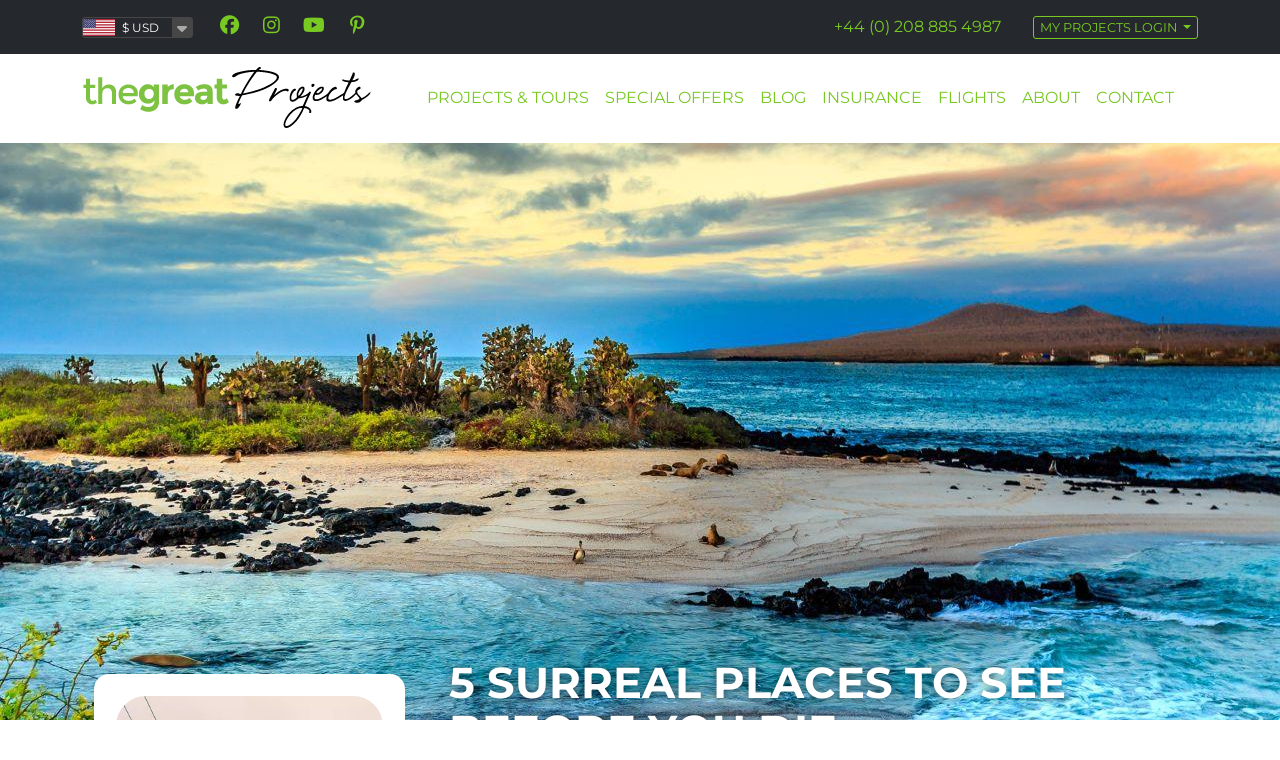

--- FILE ---
content_type: text/html; charset=UTF-8
request_url: https://www.thegreatprojects.com/blog/5-surreal-places-to-visit
body_size: 16659
content:
<!DOCTYPE html>
<html class="" lang="en" ng-app="system" ng-controller="AppController">

<head itemscope itemtype="https://schema.org/WebSite">
    <meta charset="utf-8">
    <meta http-equiv="X-UA-Compatible" content="IE=edge">
    <meta name="viewport" content="width=device-width, initial-scale=1, maximum-scale=5">
    <link href="https://www.thegreatprojects.com/blog/5-surreal-places-to-visit" itemprop="url" rel="canonical">

            <meta name="description" content="Click here to see our list of 5 surreal places you must see before you die. Which of these will you be adding to your bucket list?">
    
    <meta name="author" content="The Great Traveller Ltd">

    <!-- Pinterest Domain Verification -->
    <meta name="p:domain_verify" content="d68b8f87d87fe5affb9ccaae7b2b09ac">
    <!-- Facebook Domain Verification -->
    <meta name="facebook-domain-verification" content="ap4xdt2prw8lox55tqbt2k0f5sh6sc">

    <meta itemprop="name" content="The Great Projects">

    <title>5 Surreal Places To See Before You Die | The Great Projects</title>

    <link href="https://cdn.thegreatprojects.com/thegreatprojects-web/assets/img/favicon_128.ico" rel="shortcut icon">

    <link rel="preconnect" href="https://cdn.thegreatprojects.com" crossorigin>
    <link rel="preconnect" href="https://www.google.com" crossorigin>
    <link rel="preconnect" href="https://www.gstatic.com" crossorigin>
    <link rel="preconnect" href="https://kit.fontawesome.com" crossorigin>

    <!-- Trustpilot trustbox script -->
    <script type="text/javascript" src="//widget.trustpilot.com/bootstrap/v5/tp.widget.bootstrap.min.js" async></script>

    <link fetchpriority="high" rel="preload" href="https://cdn.thegreatprojects.com/thegreatprojects-web/assets/css/fonts.css?version=1766502172" as="style">
    <link rel="stylesheet" href="https://cdn.thegreatprojects.com/thegreatprojects-web/assets/css/fonts.css?version=1766502172">
    <link fetchpriority="high" rel="preload" href="https://cdn.thegreatprojects.com/thegreatprojects-web/assets/img/logo.svg" as="image"
        type="image/svg+xml">
        <link fetchpriority="high" rel="preload" href="https://cdn.thegreatprojects.com/thegreatprojects-web/assets/css/blog-show.css?version=1766502194" as="style">
    <link rel="stylesheet" href="https://cdn.thegreatprojects.com/thegreatprojects-web/assets/css/blog-show.css?version=1766502194">

    <meta content="#ffffff" name="theme-color">
    <link href="https://cdn.thegreatprojects.com/thegreatprojects-web/manifest.json" rel="manifest">

        <style >[wire\:loading], [wire\:loading\.delay], [wire\:loading\.inline-block], [wire\:loading\.inline], [wire\:loading\.block], [wire\:loading\.flex], [wire\:loading\.table], [wire\:loading\.grid], [wire\:loading\.inline-flex] {display: none;}[wire\:loading\.delay\.shortest], [wire\:loading\.delay\.shorter], [wire\:loading\.delay\.short], [wire\:loading\.delay\.long], [wire\:loading\.delay\.longer], [wire\:loading\.delay\.longest] {display:none;}[wire\:offline] {display: none;}[wire\:dirty]:not(textarea):not(input):not(select) {display: none;}input:-webkit-autofill, select:-webkit-autofill, textarea:-webkit-autofill {animation-duration: 50000s;animation-name: livewireautofill;}@keyframes livewireautofill { from {} }</style>

    <meta property="og:title" content="5 Surreal Places To See Before You Die" />
<meta property="og:type" content="article" />
<meta property="og:url" content="https://www.thegreatprojects.com/blog/5-surreal-places-to-visit" />
<meta property="og:image" content="https://cdn.thegreatprojects.com/thegreatprojects/images/4/5/7/e/b/457eb669f1c276f81985f61975ad7ac2.jpg?width=1200&height=630&format=jpg" />


    <!-- Google Tag Manager -->
		<script id="cookieyes" type="text/javascript" src="https://cdn-cookieyes.com/client_data/b1a06fea6c9bd26f27c2c55a/script.js"></script>

		<script>
			window.dataLayer = window.dataLayer || [];
			function gtag() {
				dataLayer.push(arguments);
			}
			gtag("consent", "default", {
				ad_storage: "denied",
				ad_user_data: "denied",
				ad_personalization: "denied",
				analytics_storage: "denied",
				functionality_storage: "denied",
				personalization_storage: "denied",
				security_storage: "granted",
				wait_for_update: 2000,
			});
			gtag("set", "ads_data_redaction", true);
			gtag("set", "url_passthrough", false);

			(function(w,d,s,l,i){w[l]=w[l]||[];w[l].push({'gtm.start':
			new Date().getTime(),event:'gtm.js'});var f=d.getElementsByTagName(s)[0],
			j=d.createElement(s),dl=l!='dataLayer'?'&l='+l:'';j.async=true;j.src=
			'https://www.googletagmanager.com/gtm.js?id='+i+dl;f.parentNode.insertBefore(j,f);
			})(window,document,'script','dataLayer','GTM-PWQHSVX');
		</script>
		<!-- End Google Tag Manager -->
		
	
</head>

<body id="page-top" class="" data-spy="scroll" data-target=".navbar-fixed-top"
    ng-controller="BlogPostShowController">
    <!-- Google Tag Manager (noscript) -->
	<noscript><iframe src=https://www.googletagmanager.com/ns.html?id=GTM-PWQHSVX
	height="0" width="0" style="display:none;visibility:hidden"></iframe></noscript>
	<!-- End Google Tag Manager (noscript) -->

    <section id="currencyBar" class="currency-bar fixed-top currency-bar--logged-in">
        <div class="currency-bar__container">
            <div class="currency-bar__flex">
                                    <div class="currency-bar__currency-dropdown">
                        <select currency-select class="form-control" name="currency_id"><option value="49">British Pound Sterling</option><option value="148" selected="selected">United States Dollar</option><option value="8">Australian Dollar</option><option value="46">Euro</option></select>
                    </div>
                
                <nav class="currency-bar__social ">
    <ul>
        <li>
            <a href="https://www.facebook.com/thegreatprojects" title="Facebook" target="_blank">
                <i class="fab fa-fw fa-facebook"></i>
            </a>
        </li>

        <li>
            <a href="https://www.instagram.com/thegreatprojects/" title="Instagram" target="_blank">
                <i class="fab fa-fw fa-instagram"></i>
            </a>
        </li>

        <li>
            <a href="https://www.youtube.com/@thegreatprojects" title="YouTube" target="_blank">
                <i class="fab fa-fw fa-youtube"></i>
            </a>
        </li>

        <li>
            <a href="https://uk.pinterest.com/greatprojectsuk/" title="Pinterest" target="_blank">
                <i class="fab fa-fw fa-pinterest-p"></i>
            </a>
        </li>
    </ul>
</nav>

                <div class="currency-bar__trustpilot">
                    <div class="trustpilot-widget" data-locale="en-GB" data-template-id="5419b6ffb0d04a076446a9af" data-businessunit-id="5c81094330a6670001f3d74e" data-style-height="24px" data-style-width="100%" data-theme="dark" data-token="53defbfa-5b58-4c5b-b0cb-bc978c1988c6">

                        <a href="https://uk.trustpilot.com/review/thegreatprojects.com" target="_blank" rel="noopener">Trustpilot</a>

                    </div>
                </div>

                
                <div class="currency-bar__trustpilot_mobile">
                    <div class="trustpilot-widget" data-locale="en-GB" data-template-id="5419b6ffb0d04a076446a9af" data-businessunit-id="5c81094330a6670001f3d74e" data-style-height="24px" data-style-width="100%" data-theme="light" data-token="53defbfa-5b58-4c5b-b0cb-bc978c1988c6">
                        <a href="https://uk.trustpilot.com/review/thegreatprojects.com" target="_blank" rel="noopener">Trustpilot</a>
                    </div>
                </div>

                <div class="currency-bar__trustpilot_mobile_small">
                    <div class="trustpilot-widget" data-locale="en-US" data-template-id="5419b732fbfb950b10de65e5" data-businessunit-id="5c81094330a6670001f3d74e" data-style-height="24px" data-style-width="100%" data-token="e632ad5a-d0fb-45d0-8385-2337e612e2c9">
                    <a href="https://www.trustpilot.com/review/thegreatprojects.com" target="_blank" rel="noopener">Trustpilot</a>
                    </div>
                </div>
                                    
                <div class="currency-bar__atol">
                    <image src="https://cdn.thegreatprojects.com/thegreatprojects-web/assets/img/atol-protected.png?format=png" />
                </div>

                <div class="currency-bar__login">
                    
                    <span class="telephone"><a href="tel:+442088854987" title="Phone Number">+44 (0) 208 885
                            4987</a></span>
                                            <div class="currency-bar__login-dropdown dropdown">
                            <button class="dropdown-toggle" type="button" id="dropdownMenuLogin"
                                data-bs-toggle="dropdown" aria-expanded="false" data-bs-offset="0,15">
                                My Projects Login
                            </button>
                            <div class="dropdown-menu dropdown-menu-end" aria-labelledby="dropdownMenuLogin">
                                <form method="POST" action="https://www.thegreatprojects.com/sessions" accept-charset="UTF-8" id="dropdown-login-form"><input name="_token" type="hidden" value="9I92jen5AOm0T3EHGN37rsPomIPHVEgQTIEe5FVq"><input name="_form_id" type="hidden" value="dropdown-login-form">
                                <input aria-label="Name" class="d-none form-control" placeholder="Name" name="name" type="text">

                                <div class="form-group">
                                <label for="login_email" class="required">Email Address</label>
                                <input autocomplete="email" id="login_email" placeholder="Enter your email address" class="form-control" name="email" type="text">
                                </div>

                                <div class="form-group">
                                <label for="login_password" class="required">Password</label>
                                <input autocomplete="password" id="login_password" placeholder="Enter your password" class="form-control" name="password" type="password" value="">
                                </div>

                                <div class="form-group">
                                    <button class="btn" type="submit">Login</button>
                                </div>

                                <div class="checkbox">
                                    <label>
                                        <input checked="checked" name="remember_me" type="checkbox" value="1"> Remember me
                                    </label>
                                </div>

                                </form>

                                <a href="https://www.thegreatprojects.com/reminders/create">Forgotten your password?</a>

                                <div class="no-account">
                                    No Account? <a href="https://www.thegreatprojects.com/register">Signup</a>
                                </div>
                            </div>
                        </div>
                                    </div>
            </div>
        </div>
    </section>

    <nav class="navbar navbar-expand-xl main-nav fixed-top" aria-label="Offcanvas navbar large" id="header_navbar">
	<div class="container">
					<div class="navigation-currency-dropdown">
				<select currency-select class="form-control" name="currency_id"><option value="49">British Pound Sterling</option><option value="148" selected="selected">United States Dollar</option><option value="8">Australian Dollar</option><option value="46">Euro</option></select>
			</div>
		

		<a class="navbar-brand" href="https://www.thegreatprojects.com">
			<picture class="logo-dark">
				<source
                        srcset="https://cdn.thegreatprojects.com/thegreatprojects-web/assets/img/logo.svg" />
				<img alt="The Great Projects" height="61" src="https://cdn.thegreatprojects.com/thegreatprojects-web/assets/img/logo.svg" width="290">
			</picture>
			<picture class="logo-light">
				<source
                        srcset="https://cdn.thegreatprojects.com/thegreatprojects-web/assets/img/logo-white.svg" />
				<img alt="The Great Projects" height="61" src="https://cdn.thegreatprojects.com/thegreatprojects-web/assets/img/logo-white.svg" width="290">
			</picture>
		</a>

		<button aria-controls="offcanvasMainNav" class="navbar-toggler" data-bs-toggle="offcanvas" data-bs-target="#offcanvasMainNav" title="Sidebar Nav" type="button">
			<i class="fas fa-fw fa-bars"></i>
		</button>

		<div class="offcanvas offcanvas-end text-bg-dark" tabindex="-1" id="offcanvasMainNav" aria-labelledby="offcanvasMainNavLabel">
			<div class="offcanvas-header">
				<button type="button" class="btn-close btn-close-white" data-bs-dismiss="offcanvas" aria-label="Close"></button>
			</div>

			<div class="offcanvas-body">
				<ul class="navbar-nav">
					<li class="nav-item show-mobile">
						<a class="nav-link nav-link--home" href="https://www.thegreatprojects.com" title="Home">
							Home

							<i class="fas fa-fw fa-house float-end"></i>
						</a>
					</li>

											<li class="nav-item show-mobile">
							<a class="nav-link" href="https://www.thegreatprojects.com/login">My Projects Login</a>
						</li>
					
					<li class="nav-item dropdown dropdown-hover">
						<a class="nav-link dropdown-toggle" data-href="https://www.thegreatprojects.com/volunteering-projects" href="#" data-bs-toggle="dropdown" data-bs-auto-close="false" aria-expanded="false">
							<span class="title-desktop">
								Projects & Tours
								<i class="d-inline d-xl-none fas fa-fw fa-chevron-down"></i>
							</span>
							<span class="title-mobile">
								Volunteer Projects
								<i class="d-inline d-xl-none fas fa-fw fa-chevron-down"></i>
							</span>
						</a>
						<div class="dropdown-menu dropdown-mega">
							<div class="dropdown-mega__flex dropdown-mega__flex--shim-padding">
								<div class="dropdown-mega__destinations">
									<h5 class="mobile-accordion-link" data-accordion-id="mobileAccordionDestination">
										By Destination
										<i class="d-inline d-xl-none fas fa-fw fa-chevron-down"></i>
									</h5>
									<div id="mobileAccordionDestination" class="dropdown-mega__flex mobile-accordion-content">
																					<div class="dropdown-mega__sublist dropdown-mega__sublist--destinations">
												<ul>
													<li class="header">
														<a href="https://www.thegreatprojects.com/volunteer-in-africa">Africa</a>
													</li>

																											<li>
															<a href="https://www.thegreatprojects.com/volunteer-in-madagascar" title="Madagascar">Madagascar</a>
														</li>
																											<li>
															<a href="https://www.thegreatprojects.com/volunteer-in-malawi" title="Malawi">Malawi</a>
														</li>
																											<li>
															<a href="https://www.thegreatprojects.com/volunteer-in-mozambique" title="Mozambique">Mozambique</a>
														</li>
																											<li>
															<a href="https://www.thegreatprojects.com/volunteer-in-namibia" title="Namibia">Namibia</a>
														</li>
																											<li>
															<a href="https://www.thegreatprojects.com/volunteer-in-south-africa" title="South Africa">South Africa</a>
														</li>
																											<li>
															<a href="https://www.thegreatprojects.com/volunteer-in-tanzania" title="Tanzania ">Tanzania </a>
														</li>
																											<li>
															<a href="https://www.thegreatprojects.com/volunteer-in-uganda" title="Uganda">Uganda</a>
														</li>
																											<li>
															<a href="https://www.thegreatprojects.com/volunteer-in-zimbabwe" title="Zimbabwe">Zimbabwe</a>
														</li>
																									</ul>
											</div>
																					<div class="dropdown-mega__sublist dropdown-mega__sublist--destinations">
												<ul>
													<li class="header">
														<a href="https://www.thegreatprojects.com/volunteer-in-asia">Asia</a>
													</li>

																											<li>
															<a href="https://www.thegreatprojects.com/borneo-volunteer" title="Borneo">Borneo</a>
														</li>
																											<li>
															<a href="https://www.thegreatprojects.com/volunteer-in-china" title="China">China</a>
														</li>
																											<li>
															<a href="https://www.thegreatprojects.com/volunteer-in-india" title="India">India</a>
														</li>
																											<li>
															<a href="https://www.thegreatprojects.com/volunteer-in-indonesia" title="Indonesia">Indonesia</a>
														</li>
																											<li>
															<a href="https://www.thegreatprojects.com/volunteer-in-laos" title="Laos">Laos</a>
														</li>
																											<li>
															<a href="https://www.thegreatprojects.com/volunteer-in-malaysia" title="Malaysia">Malaysia</a>
														</li>
																											<li>
															<a href="https://www.thegreatprojects.com/volunteer-in-sri-lanka" title="Sri Lanka">Sri Lanka</a>
														</li>
																									</ul>
											</div>
																					<div class="dropdown-mega__sublist dropdown-mega__sublist--destinations">
												<ul>
													<li class="header">
														<a href="https://www.thegreatprojects.com/volunteer-in-europe">Europe</a>
													</li>

																											<li>
															<a href="https://www.thegreatprojects.com/volunteer-in-finland" title="Finland">Finland</a>
														</li>
																											<li>
															<a href="https://www.thegreatprojects.com/volunteer-in-portugal" title="Portugal">Portugal</a>
														</li>
																											<li>
															<a href="https://www.thegreatprojects.com/volunteer-in-romania" title="Romania">Romania</a>
														</li>
																									</ul>
											</div>
																					<div class="dropdown-mega__sublist dropdown-mega__sublist--destinations">
												<ul>
													<li class="header">
														<a href="https://www.thegreatprojects.com/volunteer-in-the-americas">The Americas</a>
													</li>

																											<li>
															<a href="https://www.thegreatprojects.com/volunteer-in-belize" title="Belize">Belize</a>
														</li>
																											<li>
															<a href="https://www.thegreatprojects.com/volunteer-in-bolivia" title="Bolivia">Bolivia</a>
														</li>
																											<li>
															<a href="https://www.thegreatprojects.com/volunteer-in-costa-rica" title="Costa Rica">Costa Rica</a>
														</li>
																											<li>
															<a href="https://www.thegreatprojects.com/volunteer-in-peru" title="Peru">Peru</a>
														</li>
																									</ul>
											</div>
																			</div>
								</div>

								<div class="dropdown-mega__animals">
									<h5 class="mobile-accordion-link" data-accordion-id="mobileAccordionAnimals">
										By Animal Focus
										<i class="d-inline d-xl-none fas fa-fw fa-chevron-down"></i>
									</h5>
									<div id="mobileAccordionAnimals" class="dropdown-mega__flex mobile-accordion-content">
										<div class="dropdown-mega__animals-header">Choose what to see</div>
										<div class="dropdown-mega__sublist dropdown-mega__sublist--animals">
											<ul>
																									<li>
														<a href="https://www.thegreatprojects.com/bear-conservation" title="Bears">Bears</a>
													</li>
																									<li>
														<a href="https://www.thegreatprojects.com/volunteer-with-big-cats" title="Big Cats">Big Cats</a>
													</li>
																									<li>
														<a href="https://www.thegreatprojects.com/volunteer-with-chimpanzees" title="Chimpanzees">Chimpanzees</a>
													</li>
																									<li>
														<a href="https://www.thegreatprojects.com/volunteer-with-elephants" title="Elephants">Elephants</a>
													</li>
																									<li>
														<a href="https://www.thegreatprojects.com/volunteer-with-gorillas" title="Gorillas">Gorillas</a>
													</li>
																									<li>
														<a href="https://www.thegreatprojects.com/volunteer-with-lemurs" title="Lemurs">Lemurs</a>
													</li>
																									<li>
														<a href="https://www.thegreatprojects.com/lion-conservation" title="Lions">Lions</a>
													</li>
																									<li>
														<a href="https://www.thegreatprojects.com/marine-conservation-volunteer" title="Marine Wildlife">Marine Wildlife</a>
													</li>
																									<li>
														<a href="https://www.thegreatprojects.com/volunteer-with-monkeys" title="Monkeys">Monkeys</a>
													</li>
																									<li>
														<a href="https://www.thegreatprojects.com/volunteer-with-orangutans" title="Orangutans">Orangutans</a>
													</li>
																									<li>
														<a href="https://www.thegreatprojects.com/volunteer-with-pandas" title="Pandas">Pandas</a>
													</li>
																									<li>
														<a href="https://www.thegreatprojects.com/volunteer-with-rhinos" title="Rhinos">Rhinos</a>
													</li>
																									<li>
														<a href="https://www.thegreatprojects.com/volunteer-with-sharks" title="Sharks">Sharks</a>
													</li>
																									<li>
														<a href="https://www.thegreatprojects.com/volunteer-with-sloths" title="Sloths">Sloths</a>
													</li>
																									<li>
														<a href="https://www.thegreatprojects.com/tiger-conservation-in-india" title="Tigers">Tigers</a>
													</li>
																									<li>
														<a href="https://www.thegreatprojects.com/volunteer-with-turtles" title="Turtles">Turtles</a>
													</li>
																									<li>
														<a href="https://www.thegreatprojects.com/volunteer-with-whale-sharks" title="Whale Sharks">Whale Sharks</a>
													</li>
																									<li>
														<a href="https://www.thegreatprojects.com/volunteer-with-whales" title="Whales">Whales</a>
													</li>
																							</ul>
										</div>
									</div>
								</div>
							</div>

							<div class="dropdown-mega__buttons">
								<a class="dropdown-mega__button" href="https://www.thegreatprojects.com/family-volunteering-projects" title="Family Volunteereing Projects">Family Volunteering Projects</a>
								<a class="dropdown-mega__button" href="https://www.thegreatprojects.com/projects/finder" title="Project Finder">Project Finder</a>
								<a class="dropdown-mega__button" href="https://www.thegreatprojects.com/school-university-group-volunteering" title="School &amp; University Groups">School &amp; University Groups</a>
							</div>
						</div> <!-- dropdown-large.// -->
					</li>

					<li class="nav-item">
						<a class="nav-link" href="https://www.thegreatprojects.com/special-offers" title="Special Offers">Special Offers</a>
					</li>

					<li class="nav-item">
						<a class="nav-link" href="https://www.thegreatprojects.com/blog" title="Blog">Blog</a>
					</li>

					<li class="nav-item">
						<a class="nav-link" href="https://www.thegreatprojects.com/travel-insurance" title="Insurance">Insurance</a>
					</li>

					<li class="nav-item">
						<a class="nav-link" href="https://www.thegreatprojects.com/flights" title="Flights">Flights</a>
					</li>

					<li class="nav-item">
						<a class="nav-link" href="https://www.thegreatprojects.com/about-us" title="About Us">About</a>
					</li>

					<li class="nav-item">
						<a class="nav-link" href="https://www.thegreatprojects.com/contact-us" title="Contact Us">Contact</a>
					</li>

					
									</ul>
				<div class="side-trustpilot-widget">
					<div class="trustpilot-widget" data-locale="en-US" data-template-id="5419b732fbfb950b10de65e5" data-businessunit-id="5c81094330a6670001f3d74e" data-theme="dark" data-style-height="24px" data-style-width="100%" data-token="e632ad5a-d0fb-45d0-8385-2337e612e2c9">
						<a href="https://www.trustpilot.com/review/thegreatprojects.com" target="_blank" rel="noopener">Trustpilot</a>
					</div>
				</div>
				<nav class="currency-bar__social currency-bar__social--mobile">
    <ul>
        <li>
            <a href="https://www.facebook.com/thegreatprojects" title="Facebook" target="_blank">
                <i class="fab fa-fw fa-facebook"></i>
            </a>
        </li>

        <li>
            <a href="https://www.instagram.com/thegreatprojects/" title="Instagram" target="_blank">
                <i class="fab fa-fw fa-instagram"></i>
            </a>
        </li>

        <li>
            <a href="https://www.youtube.com/@thegreatprojects" title="YouTube" target="_blank">
                <i class="fab fa-fw fa-youtube"></i>
            </a>
        </li>

        <li>
            <a href="https://uk.pinterest.com/greatprojectsuk/" title="Pinterest" target="_blank">
                <i class="fab fa-fw fa-pinterest-p"></i>
            </a>
        </li>
    </ul>
</nav>
			</div>
		</div>
	</div>
</nav>


    <div id="panel">
                    <div class="container">
                            </div>
        
        
        <div id="fb-root"></div>

            <script type="application/ld+json">{"@context":"https:\/\/schema.org","@type":"NewsArticle","url":"https:\/\/www.thegreatprojects.com\/blog\/5-surreal-places-to-visit","author":"Adam Smith","publisher":{"@type":"Organization","name":"The Great Projects","logo":{"@type":"ImageObject","url":"https:\/\/cdn.thegreatprojects.com\/thegreatprojects-web\/assets\/img\/logo.jpg?format=jpg"}},"datePublished":"2017-12-23T10:00:00+00:00","dateModified":"2024-04-30T15:06:40+01:00","headline":"5 Surreal Places To See Before You Die","image":"https:\/\/cdn.thegreatprojects.com\/thegreatprojects\/images\/c\/0\/8\/b\/8\/c08b86ce43989ea0ccef0ff8138e5716.jpg?format=jpg","mainEntityOfPage":"https:\/\/www.thegreatprojects.com\/blog\/5-surreal-places-to-visit"}</script>

    <!-- NEW SUBPAGE HERO COMPONENT -->
    <section class="blog-post">
        <div class="blog-post__header-image">
                            <picture>
                    <source media="(max-width: 412px)"
                        srcset="https://cdn.thegreatprojects.com/thegreatprojects/images/4/5/7/e/b/457eb669f1c276f81985f61975ad7ac2.jpg?operation=crop&amp;height=264&amp;gravity=center&amp;width=412&amp;format=jpg">
                    <source media="(max-width: 768px)"
                        srcset="https://cdn.thegreatprojects.com/thegreatprojects/images/4/5/7/e/b/457eb669f1c276f81985f61975ad7ac2.jpg?operation=crop&amp;height=500&amp;gravity=center&amp;width=768&amp;format=jpg">
                    <source media="(max-width: 992px)"
                        srcset="https://cdn.thegreatprojects.com/thegreatprojects/images/4/5/7/e/b/457eb669f1c276f81985f61975ad7ac2.jpg?operation=crop&amp;height=650&amp;gravity=center&amp;width=992&amp;format=jpg">
                    <source media="(max-width: 1200px)"
                        srcset="https://cdn.thegreatprojects.com/thegreatprojects/images/4/5/7/e/b/457eb669f1c276f81985f61975ad7ac2.jpg?operation=crop&amp;height=650&amp;gravity=center&amp;width=1200&amp;format=jpg">
                    <img alt="5 Surreal Places To See Before You Die" fetchpriority="high"
                        src="https://cdn.thegreatprojects.com/thegreatprojects/images/4/5/7/e/b/457eb669f1c276f81985f61975ad7ac2.jpg?operation=crop&amp;height=650&amp;gravity=center&amp;width=1920&amp;format=jpg"
                        width="100%">
                </picture>
                    </div>
        <div class="blog-post__header-title-area">
            <div class="title-area-inner">
                <div class="post-featured-image">
                    <div class="image-inner">
                        <div class="image-box">
                                                            <picture>
                                    <source media="(max-width: 412px)"
                                        srcset="https://cdn.thegreatprojects.com/thegreatprojects/images/c/0/8/b/8/c08b86ce43989ea0ccef0ff8138e5716.jpg?width=332&amp;height=332&amp;format=jpg, https://cdn.thegreatprojects.com/thegreatprojects/images/c/0/8/b/8/c08b86ce43989ea0ccef0ff8138e5716.jpg?width=664&amp;height=664&amp;format=jpg 2x">
                                    <source media="(max-width: 768px)"
                                        srcset="https://cdn.thegreatprojects.com/thegreatprojects/images/c/0/8/b/8/c08b86ce43989ea0ccef0ff8138e5716.jpg?width=176&amp;height=176&amp;format=jpg, https://cdn.thegreatprojects.com/thegreatprojects/images/c/0/8/b/8/c08b86ce43989ea0ccef0ff8138e5716.jpg?width=352&amp;height=352&amp;format=jpg 2x">
                                    <source media="(max-width: 992px)"
                                        srcset="https://cdn.thegreatprojects.com/thegreatprojects/images/c/0/8/b/8/c08b86ce43989ea0ccef0ff8138e5716.jpg?width=256&amp;height=256&amp;format=jpg, https://cdn.thegreatprojects.com/thegreatprojects/images/c/0/8/b/8/c08b86ce43989ea0ccef0ff8138e5716.jpg?width=512&amp;height=512&amp;format=jpg 2x">
                                    <source media="(max-width: 1200px)"
                                        srcset="https://cdn.thegreatprojects.com/thegreatprojects/images/c/0/8/b/8/c08b86ce43989ea0ccef0ff8138e5716.jpg?width=304&amp;height=304&amp;format=jpg, https://cdn.thegreatprojects.com/thegreatprojects/images/c/0/8/b/8/c08b86ce43989ea0ccef0ff8138e5716.jpg?width=608&amp;height=608&amp;format=jpg 2x">
                                    <source media="(max-width: 1920px)"
                                        srcset="https://cdn.thegreatprojects.com/thegreatprojects/images/c/0/8/b/8/c08b86ce43989ea0ccef0ff8138e5716.jpg?width=364&amp;height=364&amp;format=jpg, https://cdn.thegreatprojects.com/thegreatprojects/images/c/0/8/b/8/c08b86ce43989ea0ccef0ff8138e5716.jpg?format=jpg 2x">
                                    <img alt="5 Surreal Places To See Before You Die" clas="img-fluid" fetchpriority="high" height="364"
                                        src="https://cdn.thegreatprojects.com/thegreatprojects/images/c/0/8/b/8/c08b86ce43989ea0ccef0ff8138e5716.jpg?width=364&amp;height=364&amp;format=jpg" width="364">
                                </picture>
                                                    </div>
                    </div>
                </div>
                <div class="post-title">
                    <h1 class="page-title">5 Surreal Places To See Before You Die</h1>
                </div>
            </div>
        </div>
    </section>

    <section class="blog-post__under-content">
        <header class="blog-post__header">
            <div class="blog-post__side-content">
                <div class="blog-post__side-content__inner">
                    <div class="blog-post__header__img-container">

                        
                        
                    </div>
                </div>
            </div>

            <div class="blog-post__main-content">
                <div class="blog-post__content">
                    <div class="blog-post__text">
                        <div class="blog--author">
                            <span class="posted-by">
                                                                    Posted by <strong><span class="highlight">Adam Smith</span></strong> on
                                    <strong>23rd Dec 2017</strong>
                                                            </span>
                            <span class="read-time"><i class="far fa-fw fa-clock"></i> 5 mins</span>
                        </div>

                        <div class="post-body section-divider-top section-divider-bottom">
                            <p class="">There are plenty of delightful city break and beach holiday destinations to choose from, but many locations have lost some of their charm due to increasing numbers of tourists.</p>
<p class="">To help you consider something different from the norm, we’ve looked at some unique destinations that provide truly spectacular experiences unavailable anywhere else in the world.</p>
<p class="">Whether you want to see breathtaking animals in their natural habitat, invest time in a fascinating new culture, or visit some of the most cherished sites in history, there’s sure to be some tantalising options for you in the list below.</p>
<h2 class="">Explore the vast beauty of Yellowstone National Park</h2>
<p class=""><img src="https://cdn.thegreatprojects.com/thegreatprojects/uploads/515b76d4267ccb6fe540cca35236c0c4.jpg?format=jpg&amp;width=&amp;height=" alt="Yellowstone National Park" loading="lazy" class="img-fluid"><br class=""><br class=""></p>
<p class="">Measured at almost 9,000 sq km and spread across the states of Wyoming, Idaho and Montana, the Yellowstone National Park is a spectacular destination that is home to a wide range of species, including bears, wolves and bison.</p>
<p class="">With more than 300 geysers, over 290 waterfalls, and thousands of trails, the world’s first national park will be a bucket list destination for all outdoor types. Marvel at the Grand Prismatic Spring (the largest geyser in the US), take a boat ride along a stretch of the 692 mile Yellowstone River, or head to the Fishing Bridge and watch grizzly bears. Don’t worry - you can use binoculars so you’re within safe distance of them!</p>
<p class="">Millions of tourists visit Yellowstone every year, yet its landscape remains unspoilt and it continues to be a shining example of the world’s natural splendour.</p>
<h2 class="">Great Barrier Reef, Australia - one of earth’s true wonders</h2>
<p class=""><img src="https://cdn.thegreatprojects.com/thegreatprojects/uploads/366a856d65f2626c6eb31c1d8c50724d.jpg?format=jpg&amp;width=&amp;height=" alt="Great Barrier Reef" loading="lazy" class="img-fluid"><br class=""><br class=""></p>
<p class="">Though its beauty has made it a household name, the Great Barrier Reef remains one of the wonders of the world and continues to wow visitors worldwide. Stretching over 2,300km and made up of over 3000 individual reef systems, the structure’s sheer enormity means it can be seen from space!</p>
<p class="">However, the best way to enjoy this wonder of the world is up close. Snorkel through the majestic blue waters, explore some of the 900-plus islands, or take on a bush trek in this idyllic tropical paradise. Such a unique ecosystem means visitors can look forward to an array of wildlife, including around 30 species of whales and dolphins and over 100 types of shark.</p>
<p class="">Although the devastating effects of coral bleaching and climate change are taking their toll on the Great Barrier Reef, its beauty remains unparalleled. Offering way more than a relaxing getaway or an adrenaline-fuelled adventure holiday, the magnificence of the Great Barrier Reef makes it incomparable to anywhere else on the planet.</p>
<h2 class="">Experience unspoilt nature in the dreamy Galapagos Islands</h2>
<p class=""><img src="https://cdn.thegreatprojects.com/thegreatprojects/uploads/c102047d81b89f0c227980b62e92944e.jpg?format=jpg&amp;width=&amp;height=" alt="Galapagos Islands" loading="lazy" class="img-fluid"><br class=""><br class=""></p>
<p class="">Part of the Republic of Ecuador, the Galapagos Islands are based in the Pacific Ocean around 1,000km off the coast. The unique biodiversity of the region has made it a goldmine for wildlife enthusiasts, and it is home to many species that exist nowhere else on the planet, such as the Galapagos Giant Tortoise and the Galapagos Land Iguana.</p>
<p class="">There are 18 main islands, which experience a variety of different climates and landscapes, ranging from bare volcanic rock to tropical woodland. The waters between the islands are unique, too. Expect Hammerhead, Great White and Whale Sharks, which feed off the local population of Green Sea Turtles and Galapagos Sea Lions.</p>
<p class="">In fact, the Galapagos are so biologically significant that they have a close connection with Charles Darwin. The legendary naturalist studied their ecosystem in the 1830's and used them as evidence in his theory of evolution. Scientifically historic, idyllic, and benefiting from minimal human intervention, this area of the world is truly one-of-a-kind.</p>
<h2 class="">Step back in time 12,000ft in the air at Meteora National Park</h2>
<p class=""><img src="https://cdn.thegreatprojects.com/thegreatprojects/uploads/60a903830c193109ac552a137324b78d.jpg?format=jpg&amp;width=&amp;height=" alt="Meteora National Park" loading="lazy" class="img-fluid"><br class=""><br class=""></p>
<p class="">Immense, otherworldly, and spiritual, Meteora National Park in Greece offers a travel experience like no other.<br class=""><br class="">Home to historic monasteries standing on rock formations 12,00ft in the air that date back to the 14th and 16th centuries, this site has become a sacred destination for Greek Orthodox Christians across the world.</p>
<p class="">The monasteries were built by monks who transported the materials to the summits on their own backs, and six of the developments still remain today. While their numbers have dropped over the centuries, there is even still a population of monks living on Meteora.</p>
<p class="">The Monastery of Great Meteoron in particular should not be missed. It boasts a museum that provides fascinating insights into the area and awe-inspiring views of the Pindos Mountains - perfect for your Instagram feed!</p>
<h2 class="">Swing at the edge of the world at Casa Del Arbol, Ecuador</h2>
<p class=""><img src="https://cdn.thegreatprojects.com/thegreatprojects/uploads/470842e3551cf57814bea2c5a326a1aa.jpg?format=jpg&amp;width=&amp;height=" alt="Casa Del Arbol" loading="lazy" class="img-fluid"><br class=""><br class=""></p>
<p class="">Ever wanted to swing off the edge of a mountain overlooking an active volcano? Well, if your answer is yes, firstly, you’re more daring than me and, secondly, Casa Del Arbol in Ecuador is the perfect destination for you!</p>
<p class="">This nail-bitingly precarious swing is part of a treehouse overlooking the Tungurahua Volcano, which has been active since 1999. Due to the potential for eruptions, climbing is not allowed and the swing is the closest you can get to the fiery summit. In fact, the volcano erupted as recently as 2016, and equipment constantly monitors its activity in case local towns need to be evacuated.</p>
<p class="">If you’re unsure whether the swing is safe, you’ll be pleased to learn you’ll be buckled into the seat and the views as you glide over the edge are sure to be worth any doubts about your mortality!</p>

                        </div>
                    </div>

                    <h2 class="text-uppercase comment-title">Leave a Comment</h2>

                    <p>
                        <strong>Wanting to add something to this story or just let us know your thoughts?</strong> Just
                        leave your comments below. Please be aware that all comments will be moderated: abusive behaviour or
                        self-promotion will not be allowed.
                    </p>

                    <div class="card bg-secondary bg-opacity-10 border-0 mb-3 w-100">
                        <form method="POST" action="https://www.thegreatprojects.com/blog/5-surreal-places-to-visit/comment" accept-charset="UTF-8" class="card-body comment-form" id="comment-form"><input name="_token" type="hidden" value="9I92jen5AOm0T3EHGN37rsPomIPHVEgQTIEe5FVq"><input name="_form_id" type="hidden" value="comment-form">
                        <input class="d-none form-control" name="email" type="text">

                                                    <div class="form-group mb-3">
                            <label for="name" class="fw-bold mb-1">Name</label>
                            <input placeholder="Enter your name.." class="form-control" name="name" type="text" id="name">
                            </div>
                        
                        <div class="form-group mb-3">
                        <label for="message" class="fw-bold mb-1">Comment</label>
                        <textarea class="border-0 form-control" rows="6" placeholder="Leave a comment.." name="message" cols="50" id="message"></textarea>
                        </div>

                        <button class="btn btn--solid-green" type="submit">Submit Comment</button>

                        <span class="character-limit"><span class="characters">500</span> characters remaining</span>
                        </form>
                    </div>
                    <p>
                        <strong>Has this blog inspired you to volunteer?</strong> If so, why not enquire today? Simply <a
                            href="https://www.thegreatprojects.com/contact-us">fill out an enquiry form</a>, and allow a member of our
                        travel team to assist with your query! Please note that blog comments are not monitored by the
                        travel team, so any questions related to bookings may be missed.
                    </p>

                    <hr>
                    <div wire:id="eLNccJRit9x3z5A1k4tp" wire:initial-data="{&quot;fingerprint&quot;:{&quot;id&quot;:&quot;eLNccJRit9x3z5A1k4tp&quot;,&quot;name&quot;:&quot;blog-post-comments-load-more&quot;,&quot;locale&quot;:&quot;en_GB&quot;,&quot;path&quot;:&quot;blog\/5-surreal-places-to-visit&quot;,&quot;method&quot;:&quot;GET&quot;,&quot;v&quot;:&quot;acj&quot;},&quot;effects&quot;:{&quot;listeners&quot;:[]},&quot;serverMemo&quot;:{&quot;children&quot;:{&quot;l559612628-0&quot;:{&quot;id&quot;:&quot;PDe92dkU3rh8UdvAtX7F&quot;,&quot;tag&quot;:&quot;div&quot;}},&quot;errors&quot;:[],&quot;htmlHash&quot;:&quot;eb995ee5&quot;,&quot;data&quot;:{&quot;blogPost&quot;:[],&quot;page&quot;:1,&quot;perPage&quot;:3},&quot;dataMeta&quot;:{&quot;models&quot;:{&quot;blogPost&quot;:{&quot;class&quot;:&quot;Tgp\\BlogPosts\\BlogPost&quot;,&quot;id&quot;:701,&quot;relations&quot;:[&quot;projects&quot;],&quot;connection&quot;:&quot;mysql&quot;}}},&quot;checksum&quot;:&quot;91b825a08aaac8da4f249ecf1b8412cce62b49256842fa8ceb355810bf43075a&quot;}}">
			<div id="comment-3979" class="comment row mb-3 mt-3 w-100">
			<div class="col-2 hidden-xs">
									<img alt="" class="img-fluid rounded-circle" height="112" loading="lazy" srcset="https://cdn.thegreatprojects.com/thegreatprojects-web/assets/img/avatar.png?format=png&amp;height=112&amp;width=112, https://cdn.thegreatprojects.com/thegreatprojects-web/assets/img/avatar.png?format=png 2x" src="https://cdn.thegreatprojects.com/thegreatprojects-web/assets/img/avatar.png?format=png&amp;height=112&amp;width=112" width="112">
							</div>

			<div class="col-10">
				<div class="blog-panel blog-panel-default">
					<div class="blog-panel-heading">
													<strong>Justin</strong>
												<span class="text-muted">commented 1 year ago</span>
					</div>
					<div class="blog-panel-body">
						Yellowstone National Park is a National park in the United States of America. It is very famous for the Greater Yellowstone Ecosystem,  one of the largest places to explore. Every year, many people visit there and explore its beauty. Anyway, at the time, I ma busy in my &lt;a href=https://www.goldenbustours.com/christmas-tour-packages&gt;christmas holiday vacation&lt;/a&gt;. I went there with my family and friends. we are very excited and happy. 

						<hr>

						<div>
							<a class="show-reply" href="javascript:;">Reply</a>
						</div>

						<div class="comment-reply d-none">
							<br>
							<div class="card bg-secondary bg-opacity-10 border-0 w-100">
								<div class="card-body">
									<form method="POST" action="https://www.thegreatprojects.com/blog/5-surreal-places-to-visit/comment/3979/reply" accept-charset="UTF-8" class="comment-form reply-form" data-comment="3979"><input name="_token" type="hidden" value="9I92jen5AOm0T3EHGN37rsPomIPHVEgQTIEe5FVq">
										<input class="d-none form-control" name="email" type="text">

																					<div class="form-group"><label for="name3979">Name</label>
												<input id="name3979" placeholder="Enter your name.." class="form-control" name="name" type="text">
											</div>
										
										<div class="form-group"><label for="message3979">Reply</label>
											<textarea id="message3979" rows="2" placeholder="Leave a comment..." class="form-control" name="message" cols="50"></textarea>
										</div>

										<button class="btn btn--solid-green" type="submit">Submit Reply</button>

										<span class="character-limit"><span class="characters">500</span> characters remaining</span>
									</form>
								</div>
							</div>
						</div>
					</div>
				</div>
			</div>
		</div>

		<div class="row w-100 mb-3">
			<div class="offset-2 col-10">
				
					
				
				<div wire:id="PDe92dkU3rh8UdvAtX7F" wire:initial-data="{&quot;fingerprint&quot;:{&quot;id&quot;:&quot;PDe92dkU3rh8UdvAtX7F&quot;,&quot;name&quot;:&quot;blog-post-replies-load-more&quot;,&quot;locale&quot;:&quot;en_GB&quot;,&quot;path&quot;:&quot;blog\/5-surreal-places-to-visit&quot;,&quot;method&quot;:&quot;GET&quot;,&quot;v&quot;:&quot;acj&quot;},&quot;effects&quot;:{&quot;listeners&quot;:[]},&quot;serverMemo&quot;:{&quot;children&quot;:[],&quot;errors&quot;:[],&quot;htmlHash&quot;:&quot;6153de6f&quot;,&quot;data&quot;:{&quot;comment&quot;:[],&quot;replyPage&quot;:1,&quot;replyPerPage&quot;:3},&quot;dataMeta&quot;:{&quot;models&quot;:{&quot;comment&quot;:{&quot;class&quot;:&quot;Tgp\\Comments\\Comment&quot;,&quot;id&quot;:3979,&quot;relations&quot;:[],&quot;connection&quot;:&quot;mysql&quot;}}},&quot;checksum&quot;:&quot;85297dbb1e05bb219a2d6bd2e3515b47bdcad1b8e459ee801abb386bd059a628&quot;}}">
	
	</div>

<!-- Livewire Component wire-end:PDe92dkU3rh8UdvAtX7F -->			</div>
		</div>
	
	</div>

<!-- Livewire Component wire-end:eLNccJRit9x3z5A1k4tp -->                </div>
            </div>
        </header>
    </section>

    <!-- ON THE BLOG COMPONENT -->
    <section class="related-blogs">
        <div class="related-blogs__container">
            <div class="related-blogs__inner section-divider-top">
                <header class="related-blogs__header">
                    <h3>Latest Blog Articles</h3>
                </header>

                <div class="blog-carousel__carousel swiper">
	<div class="swiper-wrapper">
		<div class="blog-carousel__carousel-item swiper-slide">
        <div class="blog-carousel__carousel-item-inner">
            <div class="item-image">
                <a href="https://www.thegreatprojects.com/blog/best-places-to-see-lemurs-in-madagascar" title="The Best Places to See Lemurs in Madagascar (And the One That Truly Stands Apart)">
                                            <picture>
                            <source media="(max-width: 412px)"
                                srcset="https://cdn.thegreatprojects.com/thegreatprojects/images/7/f/6/f/a/7f6fafaa666916cfec35437a127cbffa.png?width=388&amp;height=388&amp;format=png, https://cdn.thegreatprojects.com/thegreatprojects/images/7/f/6/f/a/7f6fafaa666916cfec35437a127cbffa.png?width=776&amp;height=776&amp;format=png 2x">
                            <source media="(max-width: 768px)"
                                srcset="https://cdn.thegreatprojects.com/thegreatprojects/images/7/f/6/f/a/7f6fafaa666916cfec35437a127cbffa.png?width=340&amp;height=340&amp;format=png, https://cdn.thegreatprojects.com/thegreatprojects/images/7/f/6/f/a/7f6fafaa666916cfec35437a127cbffa.png?width=680&amp;height=680&amp;format=png 2x">
                            <source media="(max-width: 992px)"
                                srcset="https://cdn.thegreatprojects.com/thegreatprojects/images/7/f/6/f/a/7f6fafaa666916cfec35437a127cbffa.png?width=302&amp;height=302&amp;format=png, https://cdn.thegreatprojects.com/thegreatprojects/images/7/f/6/f/a/7f6fafaa666916cfec35437a127cbffa.png?width=604&amp;height=604&amp;format=png 2x">
                            <source media="(max-width: 1200px)"
                                srcset="https://cdn.thegreatprojects.com/thegreatprojects/images/7/f/6/f/a/7f6fafaa666916cfec35437a127cbffa.png?width=267&amp;height=267&amp;format=png, https://cdn.thegreatprojects.com/thegreatprojects/images/7/f/6/f/a/7f6fafaa666916cfec35437a127cbffa.png?width=534&amp;height=534&amp;format=png 2x">
                            <img alt="The Best Places to See Lemurs in Madagascar (And the One That Truly Stands Apart)" class="img-fluid"
                                srcset="https://cdn.thegreatprojects.com/thegreatprojects/images/7/f/6/f/a/7f6fafaa666916cfec35437a127cbffa.png?width=312&amp;height=312&amp;format=png, https://cdn.thegreatprojects.com/thegreatprojects/images/7/f/6/f/a/7f6fafaa666916cfec35437a127cbffa.png?width=624&amp;height=624&amp;format=png 2x"
                                src="https://cdn.thegreatprojects.com/thegreatprojects/images/7/f/6/f/a/7f6fafaa666916cfec35437a127cbffa.png?width=312&amp;height=312&amp;format=png"
                                height="312" loading="lazy" width="312">
                        </picture>
                                    </a>
            </div>

            <div class="item-meta">
                <span class="meta-item item-date">
                    <i class="far fa-fw fa-calendar-week"></i>

                                            Jan 2026
                                    </span>

                <span class="meta-item item-read-time">
                    <i class="far fa-fw fa-clock"></i> 5 mins
                </span>
            </div>

            <div class="item-title">
                <a href="https://www.thegreatprojects.com/blog/best-places-to-see-lemurs-in-madagascar" title="The Best Places to See Lemurs in Madagascar (And the One That Truly Stands Apart)">
                    The Best Places to See Lemurs in Madagascar (And the One That Truly Stands Apart)
                </a>
            </div>
        </div>

        <script type="application/ld+json">{"@context":"https:\/\/schema.org","@type":"NewsArticle","url":"https:\/\/www.thegreatprojects.com\/blog\/best-places-to-see-lemurs-in-madagascar","author":"Georgia Wilson","publisher":{"@type":"Organization","name":"The Great Projects","logo":{"@type":"ImageObject","url":"https:\/\/cdn.thegreatprojects.com\/thegreatprojects-web\/assets\/img\/logo.jpg?format=jpg"}},"datePublished":"2026-01-13T12:56:05+00:00","dateModified":"2026-01-13T12:56:05+00:00","headline":"The Best Places to See Lemurs in Madagascar (And the One That Truly Stands Apart)","image":"https:\/\/cdn.thegreatprojects.com\/thegreatprojects\/images\/7\/f\/6\/f\/a\/7f6fafaa666916cfec35437a127cbffa.png?format=png","mainEntityOfPage":"https:\/\/www.thegreatprojects.com\/blog\/best-places-to-see-lemurs-in-madagascar"}</script>
    </div>
    <div class="blog-carousel__carousel-item swiper-slide">
        <div class="blog-carousel__carousel-item-inner">
            <div class="item-image">
                <a href="https://www.thegreatprojects.com/blog/2026-uk-bank-holidays-annual-leave-planning" title="How to Make the Most of the 2026 UK Bank Holidays (Without Pretending You’ve Hacked Time)">
                                            <picture>
                            <source media="(max-width: 412px)"
                                srcset="https://cdn.thegreatprojects.com/thegreatprojects/images/e/5/e/a/f/e5eaf7faeb6179bd59ae6dba8b932dc0.png?width=388&amp;height=388&amp;format=png, https://cdn.thegreatprojects.com/thegreatprojects/images/e/5/e/a/f/e5eaf7faeb6179bd59ae6dba8b932dc0.png?width=776&amp;height=776&amp;format=png 2x">
                            <source media="(max-width: 768px)"
                                srcset="https://cdn.thegreatprojects.com/thegreatprojects/images/e/5/e/a/f/e5eaf7faeb6179bd59ae6dba8b932dc0.png?width=340&amp;height=340&amp;format=png, https://cdn.thegreatprojects.com/thegreatprojects/images/e/5/e/a/f/e5eaf7faeb6179bd59ae6dba8b932dc0.png?width=680&amp;height=680&amp;format=png 2x">
                            <source media="(max-width: 992px)"
                                srcset="https://cdn.thegreatprojects.com/thegreatprojects/images/e/5/e/a/f/e5eaf7faeb6179bd59ae6dba8b932dc0.png?width=302&amp;height=302&amp;format=png, https://cdn.thegreatprojects.com/thegreatprojects/images/e/5/e/a/f/e5eaf7faeb6179bd59ae6dba8b932dc0.png?width=604&amp;height=604&amp;format=png 2x">
                            <source media="(max-width: 1200px)"
                                srcset="https://cdn.thegreatprojects.com/thegreatprojects/images/e/5/e/a/f/e5eaf7faeb6179bd59ae6dba8b932dc0.png?width=267&amp;height=267&amp;format=png, https://cdn.thegreatprojects.com/thegreatprojects/images/e/5/e/a/f/e5eaf7faeb6179bd59ae6dba8b932dc0.png?width=534&amp;height=534&amp;format=png 2x">
                            <img alt="How to Make the Most of the 2026 UK Bank Holidays (Without Pretending You’ve Hacked Time)" class="img-fluid"
                                srcset="https://cdn.thegreatprojects.com/thegreatprojects/images/e/5/e/a/f/e5eaf7faeb6179bd59ae6dba8b932dc0.png?width=312&amp;height=312&amp;format=png, https://cdn.thegreatprojects.com/thegreatprojects/images/e/5/e/a/f/e5eaf7faeb6179bd59ae6dba8b932dc0.png?width=624&amp;height=624&amp;format=png 2x"
                                src="https://cdn.thegreatprojects.com/thegreatprojects/images/e/5/e/a/f/e5eaf7faeb6179bd59ae6dba8b932dc0.png?width=312&amp;height=312&amp;format=png"
                                height="312" loading="lazy" width="312">
                        </picture>
                                    </a>
            </div>

            <div class="item-meta">
                <span class="meta-item item-date">
                    <i class="far fa-fw fa-calendar-week"></i>

                                            Jan 2026
                                    </span>

                <span class="meta-item item-read-time">
                    <i class="far fa-fw fa-clock"></i> 5 mins
                </span>
            </div>

            <div class="item-title">
                <a href="https://www.thegreatprojects.com/blog/2026-uk-bank-holidays-annual-leave-planning" title="How to Make the Most of the 2026 UK Bank Holidays (Without Pretending You’ve Hacked Time)">
                    How to Make the Most of the 2026 UK Bank Holidays (Without Pretending You’ve Hacked Time)
                </a>
            </div>
        </div>

        <script type="application/ld+json">{"@context":"https:\/\/schema.org","@type":"NewsArticle","url":"https:\/\/www.thegreatprojects.com\/blog\/2026-uk-bank-holidays-annual-leave-planning","author":"Georgia Wilson","publisher":{"@type":"Organization","name":"The Great Projects","logo":{"@type":"ImageObject","url":"https:\/\/cdn.thegreatprojects.com\/thegreatprojects-web\/assets\/img\/logo.jpg?format=jpg"}},"datePublished":"2026-01-08T08:57:28+00:00","dateModified":"2026-01-08T08:57:28+00:00","headline":"How to Make the Most of the 2026 UK Bank Holidays (Without Pretending You\u2019ve Hacked Time)","image":"https:\/\/cdn.thegreatprojects.com\/thegreatprojects\/images\/e\/5\/e\/a\/f\/e5eaf7faeb6179bd59ae6dba8b932dc0.png?format=png","mainEntityOfPage":"https:\/\/www.thegreatprojects.com\/blog\/2026-uk-bank-holidays-annual-leave-planning"}</script>
    </div>
    <div class="blog-carousel__carousel-item swiper-slide">
        <div class="blog-carousel__carousel-item-inner">
            <div class="item-image">
                <a href="https://www.thegreatprojects.com/blog/volunteer-review-wildlife-sanctuary-in-namibia" title="What It’s Really Like Volunteering at a Wildlife Sanctuary in Namibia - Puneet&#039;s Review">
                                            <picture>
                            <source media="(max-width: 412px)"
                                srcset="https://cdn.thegreatprojects.com/thegreatprojects/images/f/6/7/d/5/f67d519a6e9c4d784f514374b03e7fc4.png?width=388&amp;height=388&amp;format=png, https://cdn.thegreatprojects.com/thegreatprojects/images/f/6/7/d/5/f67d519a6e9c4d784f514374b03e7fc4.png?width=776&amp;height=776&amp;format=png 2x">
                            <source media="(max-width: 768px)"
                                srcset="https://cdn.thegreatprojects.com/thegreatprojects/images/f/6/7/d/5/f67d519a6e9c4d784f514374b03e7fc4.png?width=340&amp;height=340&amp;format=png, https://cdn.thegreatprojects.com/thegreatprojects/images/f/6/7/d/5/f67d519a6e9c4d784f514374b03e7fc4.png?width=680&amp;height=680&amp;format=png 2x">
                            <source media="(max-width: 992px)"
                                srcset="https://cdn.thegreatprojects.com/thegreatprojects/images/f/6/7/d/5/f67d519a6e9c4d784f514374b03e7fc4.png?width=302&amp;height=302&amp;format=png, https://cdn.thegreatprojects.com/thegreatprojects/images/f/6/7/d/5/f67d519a6e9c4d784f514374b03e7fc4.png?width=604&amp;height=604&amp;format=png 2x">
                            <source media="(max-width: 1200px)"
                                srcset="https://cdn.thegreatprojects.com/thegreatprojects/images/f/6/7/d/5/f67d519a6e9c4d784f514374b03e7fc4.png?width=267&amp;height=267&amp;format=png, https://cdn.thegreatprojects.com/thegreatprojects/images/f/6/7/d/5/f67d519a6e9c4d784f514374b03e7fc4.png?width=534&amp;height=534&amp;format=png 2x">
                            <img alt="What It’s Really Like Volunteering at a Wildlife Sanctuary in Namibia - Puneet&#039;s Review" class="img-fluid"
                                srcset="https://cdn.thegreatprojects.com/thegreatprojects/images/f/6/7/d/5/f67d519a6e9c4d784f514374b03e7fc4.png?width=312&amp;height=312&amp;format=png, https://cdn.thegreatprojects.com/thegreatprojects/images/f/6/7/d/5/f67d519a6e9c4d784f514374b03e7fc4.png?width=624&amp;height=624&amp;format=png 2x"
                                src="https://cdn.thegreatprojects.com/thegreatprojects/images/f/6/7/d/5/f67d519a6e9c4d784f514374b03e7fc4.png?width=312&amp;height=312&amp;format=png"
                                height="312" loading="lazy" width="312">
                        </picture>
                                    </a>
            </div>

            <div class="item-meta">
                <span class="meta-item item-date">
                    <i class="far fa-fw fa-calendar-week"></i>

                                            Jan 2026
                                    </span>

                <span class="meta-item item-read-time">
                    <i class="far fa-fw fa-clock"></i> 3 mins
                </span>
            </div>

            <div class="item-title">
                <a href="https://www.thegreatprojects.com/blog/volunteer-review-wildlife-sanctuary-in-namibia" title="What It’s Really Like Volunteering at a Wildlife Sanctuary in Namibia - Puneet&#039;s Review">
                    What It’s Really Like Volunteering at a Wildlife Sanctuary in Namibia - Puneet&#039;s Review
                </a>
            </div>
        </div>

        <script type="application/ld+json">{"@context":"https:\/\/schema.org","@type":"NewsArticle","url":"https:\/\/www.thegreatprojects.com\/blog\/volunteer-review-wildlife-sanctuary-in-namibia","author":"Georgia Wilson","publisher":{"@type":"Organization","name":"The Great Projects","logo":{"@type":"ImageObject","url":"https:\/\/cdn.thegreatprojects.com\/thegreatprojects-web\/assets\/img\/logo.jpg?format=jpg"}},"datePublished":"2025-12-22T15:54:33+00:00","dateModified":"2025-12-22T15:54:33+00:00","headline":"What It\u2019s Really Like Volunteering at a Wildlife Sanctuary in Namibia - Puneet's Review","image":"https:\/\/cdn.thegreatprojects.com\/thegreatprojects\/images\/f\/6\/7\/d\/5\/f67d519a6e9c4d784f514374b03e7fc4.png?format=png","mainEntityOfPage":"https:\/\/www.thegreatprojects.com\/blog\/volunteer-review-wildlife-sanctuary-in-namibia"}</script>
    </div>
    <div class="blog-carousel__carousel-item swiper-slide">
        <div class="blog-carousel__carousel-item-inner">
            <div class="item-image">
                <a href="https://www.thegreatprojects.com/blog/does-volunteering-abroad-really-help" title="Does Volunteering Abroad Really Help? Bumi the Orangutan’s Story Says Yes">
                                            <picture>
                            <source media="(max-width: 412px)"
                                srcset="https://cdn.thegreatprojects.com/thegreatprojects/images/5/d/1/3/b/5d13be9cef8d48d496736e1b45f57530.png?width=388&amp;height=388&amp;format=png, https://cdn.thegreatprojects.com/thegreatprojects/images/5/d/1/3/b/5d13be9cef8d48d496736e1b45f57530.png?width=776&amp;height=776&amp;format=png 2x">
                            <source media="(max-width: 768px)"
                                srcset="https://cdn.thegreatprojects.com/thegreatprojects/images/5/d/1/3/b/5d13be9cef8d48d496736e1b45f57530.png?width=340&amp;height=340&amp;format=png, https://cdn.thegreatprojects.com/thegreatprojects/images/5/d/1/3/b/5d13be9cef8d48d496736e1b45f57530.png?width=680&amp;height=680&amp;format=png 2x">
                            <source media="(max-width: 992px)"
                                srcset="https://cdn.thegreatprojects.com/thegreatprojects/images/5/d/1/3/b/5d13be9cef8d48d496736e1b45f57530.png?width=302&amp;height=302&amp;format=png, https://cdn.thegreatprojects.com/thegreatprojects/images/5/d/1/3/b/5d13be9cef8d48d496736e1b45f57530.png?width=604&amp;height=604&amp;format=png 2x">
                            <source media="(max-width: 1200px)"
                                srcset="https://cdn.thegreatprojects.com/thegreatprojects/images/5/d/1/3/b/5d13be9cef8d48d496736e1b45f57530.png?width=267&amp;height=267&amp;format=png, https://cdn.thegreatprojects.com/thegreatprojects/images/5/d/1/3/b/5d13be9cef8d48d496736e1b45f57530.png?width=534&amp;height=534&amp;format=png 2x">
                            <img alt="Does Volunteering Abroad Really Help? Bumi the Orangutan’s Story Says Yes" class="img-fluid"
                                srcset="https://cdn.thegreatprojects.com/thegreatprojects/images/5/d/1/3/b/5d13be9cef8d48d496736e1b45f57530.png?width=312&amp;height=312&amp;format=png, https://cdn.thegreatprojects.com/thegreatprojects/images/5/d/1/3/b/5d13be9cef8d48d496736e1b45f57530.png?width=624&amp;height=624&amp;format=png 2x"
                                src="https://cdn.thegreatprojects.com/thegreatprojects/images/5/d/1/3/b/5d13be9cef8d48d496736e1b45f57530.png?width=312&amp;height=312&amp;format=png"
                                height="312" loading="lazy" width="312">
                        </picture>
                                    </a>
            </div>

            <div class="item-meta">
                <span class="meta-item item-date">
                    <i class="far fa-fw fa-calendar-week"></i>

                                            Dec 2025
                                    </span>

                <span class="meta-item item-read-time">
                    <i class="far fa-fw fa-clock"></i> 4 mins
                </span>
            </div>

            <div class="item-title">
                <a href="https://www.thegreatprojects.com/blog/does-volunteering-abroad-really-help" title="Does Volunteering Abroad Really Help? Bumi the Orangutan’s Story Says Yes">
                    Does Volunteering Abroad Really Help? Bumi the Orangutan’s Story Says Yes
                </a>
            </div>
        </div>

        <script type="application/ld+json">{"@context":"https:\/\/schema.org","@type":"NewsArticle","url":"https:\/\/www.thegreatprojects.com\/blog\/does-volunteering-abroad-really-help","author":"Georgia Wilson","publisher":{"@type":"Organization","name":"The Great Projects","logo":{"@type":"ImageObject","url":"https:\/\/cdn.thegreatprojects.com\/thegreatprojects-web\/assets\/img\/logo.jpg?format=jpg"}},"datePublished":"2025-12-12T14:51:11+00:00","dateModified":"2025-12-12T14:51:11+00:00","headline":"Does Volunteering Abroad Really Help? Bumi the Orangutan\u2019s Story Says Yes","image":"https:\/\/cdn.thegreatprojects.com\/thegreatprojects\/images\/5\/d\/1\/3\/b\/5d13be9cef8d48d496736e1b45f57530.png?format=png","mainEntityOfPage":"https:\/\/www.thegreatprojects.com\/blog\/does-volunteering-abroad-really-help"}</script>
    </div>
    <div class="blog-carousel__carousel-item swiper-slide">
        <div class="blog-carousel__carousel-item-inner">
            <div class="item-image">
                <a href="https://www.thegreatprojects.com/blog/cuffing-season-in-the-animal-kingdom" title="Cuffing Season in the Animal Kingdom: Why We All Seek Love in Winter">
                                            <picture>
                            <source media="(max-width: 412px)"
                                srcset="https://cdn.thegreatprojects.com/thegreatprojects/images/8/9/4/1/e/8941edded343adfd146eb6198dc2e641.png?width=388&amp;height=388&amp;format=png, https://cdn.thegreatprojects.com/thegreatprojects/images/8/9/4/1/e/8941edded343adfd146eb6198dc2e641.png?width=776&amp;height=776&amp;format=png 2x">
                            <source media="(max-width: 768px)"
                                srcset="https://cdn.thegreatprojects.com/thegreatprojects/images/8/9/4/1/e/8941edded343adfd146eb6198dc2e641.png?width=340&amp;height=340&amp;format=png, https://cdn.thegreatprojects.com/thegreatprojects/images/8/9/4/1/e/8941edded343adfd146eb6198dc2e641.png?width=680&amp;height=680&amp;format=png 2x">
                            <source media="(max-width: 992px)"
                                srcset="https://cdn.thegreatprojects.com/thegreatprojects/images/8/9/4/1/e/8941edded343adfd146eb6198dc2e641.png?width=302&amp;height=302&amp;format=png, https://cdn.thegreatprojects.com/thegreatprojects/images/8/9/4/1/e/8941edded343adfd146eb6198dc2e641.png?width=604&amp;height=604&amp;format=png 2x">
                            <source media="(max-width: 1200px)"
                                srcset="https://cdn.thegreatprojects.com/thegreatprojects/images/8/9/4/1/e/8941edded343adfd146eb6198dc2e641.png?width=267&amp;height=267&amp;format=png, https://cdn.thegreatprojects.com/thegreatprojects/images/8/9/4/1/e/8941edded343adfd146eb6198dc2e641.png?width=534&amp;height=534&amp;format=png 2x">
                            <img alt="Cuffing Season in the Animal Kingdom: Why We All Seek Love in Winter" class="img-fluid"
                                srcset="https://cdn.thegreatprojects.com/thegreatprojects/images/8/9/4/1/e/8941edded343adfd146eb6198dc2e641.png?width=312&amp;height=312&amp;format=png, https://cdn.thegreatprojects.com/thegreatprojects/images/8/9/4/1/e/8941edded343adfd146eb6198dc2e641.png?width=624&amp;height=624&amp;format=png 2x"
                                src="https://cdn.thegreatprojects.com/thegreatprojects/images/8/9/4/1/e/8941edded343adfd146eb6198dc2e641.png?width=312&amp;height=312&amp;format=png"
                                height="312" loading="lazy" width="312">
                        </picture>
                                    </a>
            </div>

            <div class="item-meta">
                <span class="meta-item item-date">
                    <i class="far fa-fw fa-calendar-week"></i>

                                            Dec 2025
                                    </span>

                <span class="meta-item item-read-time">
                    <i class="far fa-fw fa-clock"></i> 4 mins
                </span>
            </div>

            <div class="item-title">
                <a href="https://www.thegreatprojects.com/blog/cuffing-season-in-the-animal-kingdom" title="Cuffing Season in the Animal Kingdom: Why We All Seek Love in Winter">
                    Cuffing Season in the Animal Kingdom: Why We All Seek Love in Winter
                </a>
            </div>
        </div>

        <script type="application/ld+json">{"@context":"https:\/\/schema.org","@type":"NewsArticle","url":"https:\/\/www.thegreatprojects.com\/blog\/cuffing-season-in-the-animal-kingdom","author":"Georgia Wilson","publisher":{"@type":"Organization","name":"The Great Projects","logo":{"@type":"ImageObject","url":"https:\/\/cdn.thegreatprojects.com\/thegreatprojects-web\/assets\/img\/logo.jpg?format=jpg"}},"datePublished":"2025-12-15T09:16:54+00:00","dateModified":"2025-12-15T09:16:54+00:00","headline":"Cuffing Season in the Animal Kingdom: Why We All Seek Love in Winter","image":"https:\/\/cdn.thegreatprojects.com\/thegreatprojects\/images\/8\/9\/4\/1\/e\/8941edded343adfd146eb6198dc2e641.png?format=png","mainEntityOfPage":"https:\/\/www.thegreatprojects.com\/blog\/cuffing-season-in-the-animal-kingdom"}</script>
    </div>
    <div class="blog-carousel__carousel-item swiper-slide">
        <div class="blog-carousel__carousel-item-inner">
            <div class="item-image">
                <a href="https://www.thegreatprojects.com/blog/best-wildlife-volunteer-projects-for-winter" title="Beat the Winter Blues: Best Wildlife Volunteer Projects to Join This Winter">
                                            <picture>
                            <source media="(max-width: 412px)"
                                srcset="https://cdn.thegreatprojects.com/thegreatprojects/images/1/a/e/3/3/1ae3335a33a6d5d36be526e63a68be0c.png?width=388&amp;height=388&amp;format=png, https://cdn.thegreatprojects.com/thegreatprojects/images/1/a/e/3/3/1ae3335a33a6d5d36be526e63a68be0c.png?width=776&amp;height=776&amp;format=png 2x">
                            <source media="(max-width: 768px)"
                                srcset="https://cdn.thegreatprojects.com/thegreatprojects/images/1/a/e/3/3/1ae3335a33a6d5d36be526e63a68be0c.png?width=340&amp;height=340&amp;format=png, https://cdn.thegreatprojects.com/thegreatprojects/images/1/a/e/3/3/1ae3335a33a6d5d36be526e63a68be0c.png?width=680&amp;height=680&amp;format=png 2x">
                            <source media="(max-width: 992px)"
                                srcset="https://cdn.thegreatprojects.com/thegreatprojects/images/1/a/e/3/3/1ae3335a33a6d5d36be526e63a68be0c.png?width=302&amp;height=302&amp;format=png, https://cdn.thegreatprojects.com/thegreatprojects/images/1/a/e/3/3/1ae3335a33a6d5d36be526e63a68be0c.png?width=604&amp;height=604&amp;format=png 2x">
                            <source media="(max-width: 1200px)"
                                srcset="https://cdn.thegreatprojects.com/thegreatprojects/images/1/a/e/3/3/1ae3335a33a6d5d36be526e63a68be0c.png?width=267&amp;height=267&amp;format=png, https://cdn.thegreatprojects.com/thegreatprojects/images/1/a/e/3/3/1ae3335a33a6d5d36be526e63a68be0c.png?width=534&amp;height=534&amp;format=png 2x">
                            <img alt="Beat the Winter Blues: Best Wildlife Volunteer Projects to Join This Winter" class="img-fluid"
                                srcset="https://cdn.thegreatprojects.com/thegreatprojects/images/1/a/e/3/3/1ae3335a33a6d5d36be526e63a68be0c.png?width=312&amp;height=312&amp;format=png, https://cdn.thegreatprojects.com/thegreatprojects/images/1/a/e/3/3/1ae3335a33a6d5d36be526e63a68be0c.png?width=624&amp;height=624&amp;format=png 2x"
                                src="https://cdn.thegreatprojects.com/thegreatprojects/images/1/a/e/3/3/1ae3335a33a6d5d36be526e63a68be0c.png?width=312&amp;height=312&amp;format=png"
                                height="312" loading="lazy" width="312">
                        </picture>
                                    </a>
            </div>

            <div class="item-meta">
                <span class="meta-item item-date">
                    <i class="far fa-fw fa-calendar-week"></i>

                                            Dec 2025
                                    </span>

                <span class="meta-item item-read-time">
                    <i class="far fa-fw fa-clock"></i> 6 mins
                </span>
            </div>

            <div class="item-title">
                <a href="https://www.thegreatprojects.com/blog/best-wildlife-volunteer-projects-for-winter" title="Beat the Winter Blues: Best Wildlife Volunteer Projects to Join This Winter">
                    Beat the Winter Blues: Best Wildlife Volunteer Projects to Join This Winter
                </a>
            </div>
        </div>

        <script type="application/ld+json">{"@context":"https:\/\/schema.org","@type":"NewsArticle","url":"https:\/\/www.thegreatprojects.com\/blog\/best-wildlife-volunteer-projects-for-winter","author":"Georgia Wilson","publisher":{"@type":"Organization","name":"The Great Projects","logo":{"@type":"ImageObject","url":"https:\/\/cdn.thegreatprojects.com\/thegreatprojects-web\/assets\/img\/logo.jpg?format=jpg"}},"datePublished":"2025-12-08T15:14:02+00:00","dateModified":"2025-12-08T15:14:02+00:00","headline":"Beat the Winter Blues: Best Wildlife Volunteer Projects to Join This Winter","image":"https:\/\/cdn.thegreatprojects.com\/thegreatprojects\/images\/1\/a\/e\/3\/3\/1ae3335a33a6d5d36be526e63a68be0c.png?format=png","mainEntityOfPage":"https:\/\/www.thegreatprojects.com\/blog\/best-wildlife-volunteer-projects-for-winter"}</script>
    </div>
    <div class="blog-carousel__carousel-item swiper-slide">
        <div class="blog-carousel__carousel-item-inner">
            <div class="item-image">
                <a href="https://www.thegreatprojects.com/blog/volunteer-review-the-great-gorilla-project" title="FROM SILVERBACKS TO SCHOOLYARDS: Sharon Reviews The Great Gorilla Project">
                                            <picture>
                            <source media="(max-width: 412px)"
                                srcset="https://cdn.thegreatprojects.com/thegreatprojects/images/3/9/e/b/3/39eb3087df8845008b7f2f61c1cfbb66.png?width=388&amp;height=388&amp;format=png, https://cdn.thegreatprojects.com/thegreatprojects/images/3/9/e/b/3/39eb3087df8845008b7f2f61c1cfbb66.png?width=776&amp;height=776&amp;format=png 2x">
                            <source media="(max-width: 768px)"
                                srcset="https://cdn.thegreatprojects.com/thegreatprojects/images/3/9/e/b/3/39eb3087df8845008b7f2f61c1cfbb66.png?width=340&amp;height=340&amp;format=png, https://cdn.thegreatprojects.com/thegreatprojects/images/3/9/e/b/3/39eb3087df8845008b7f2f61c1cfbb66.png?width=680&amp;height=680&amp;format=png 2x">
                            <source media="(max-width: 992px)"
                                srcset="https://cdn.thegreatprojects.com/thegreatprojects/images/3/9/e/b/3/39eb3087df8845008b7f2f61c1cfbb66.png?width=302&amp;height=302&amp;format=png, https://cdn.thegreatprojects.com/thegreatprojects/images/3/9/e/b/3/39eb3087df8845008b7f2f61c1cfbb66.png?width=604&amp;height=604&amp;format=png 2x">
                            <source media="(max-width: 1200px)"
                                srcset="https://cdn.thegreatprojects.com/thegreatprojects/images/3/9/e/b/3/39eb3087df8845008b7f2f61c1cfbb66.png?width=267&amp;height=267&amp;format=png, https://cdn.thegreatprojects.com/thegreatprojects/images/3/9/e/b/3/39eb3087df8845008b7f2f61c1cfbb66.png?width=534&amp;height=534&amp;format=png 2x">
                            <img alt="FROM SILVERBACKS TO SCHOOLYARDS: Sharon Reviews The Great Gorilla Project" class="img-fluid"
                                srcset="https://cdn.thegreatprojects.com/thegreatprojects/images/3/9/e/b/3/39eb3087df8845008b7f2f61c1cfbb66.png?width=312&amp;height=312&amp;format=png, https://cdn.thegreatprojects.com/thegreatprojects/images/3/9/e/b/3/39eb3087df8845008b7f2f61c1cfbb66.png?width=624&amp;height=624&amp;format=png 2x"
                                src="https://cdn.thegreatprojects.com/thegreatprojects/images/3/9/e/b/3/39eb3087df8845008b7f2f61c1cfbb66.png?width=312&amp;height=312&amp;format=png"
                                height="312" loading="lazy" width="312">
                        </picture>
                                    </a>
            </div>

            <div class="item-meta">
                <span class="meta-item item-date">
                    <i class="far fa-fw fa-calendar-week"></i>

                                            Dec 2025
                                    </span>

                <span class="meta-item item-read-time">
                    <i class="far fa-fw fa-clock"></i> 6 mins
                </span>
            </div>

            <div class="item-title">
                <a href="https://www.thegreatprojects.com/blog/volunteer-review-the-great-gorilla-project" title="FROM SILVERBACKS TO SCHOOLYARDS: Sharon Reviews The Great Gorilla Project">
                    FROM SILVERBACKS TO SCHOOLYARDS: Sharon Reviews The Great Gorilla Project
                </a>
            </div>
        </div>

        <script type="application/ld+json">{"@context":"https:\/\/schema.org","@type":"NewsArticle","url":"https:\/\/www.thegreatprojects.com\/blog\/volunteer-review-the-great-gorilla-project","author":"Georgia Wilson","publisher":{"@type":"Organization","name":"The Great Projects","logo":{"@type":"ImageObject","url":"https:\/\/cdn.thegreatprojects.com\/thegreatprojects-web\/assets\/img\/logo.jpg?format=jpg"}},"datePublished":"2025-12-05T13:40:31+00:00","dateModified":"2025-12-05T13:40:31+00:00","headline":"FROM SILVERBACKS TO SCHOOLYARDS: Sharon Reviews The Great Gorilla Project","image":"https:\/\/cdn.thegreatprojects.com\/thegreatprojects\/images\/3\/9\/e\/b\/3\/39eb3087df8845008b7f2f61c1cfbb66.png?format=png","mainEntityOfPage":"https:\/\/www.thegreatprojects.com\/blog\/volunteer-review-the-great-gorilla-project"}</script>
    </div>
    <div class="blog-carousel__carousel-item swiper-slide">
        <div class="blog-carousel__carousel-item-inner">
            <div class="item-image">
                <a href="https://www.thegreatprojects.com/blog/volunteer-nyaru-menteng-sanctuary-review" title="Volunteer Leela&#039;s Nyaru Menteng Orangutan Sanctuary Review">
                                            <picture>
                            <source media="(max-width: 412px)"
                                srcset="https://cdn.thegreatprojects.com/thegreatprojects/images/8/f/1/0/5/8f105e5bbe00bc1d7dd2cda7822709b0.png?width=388&amp;height=388&amp;format=png, https://cdn.thegreatprojects.com/thegreatprojects/images/8/f/1/0/5/8f105e5bbe00bc1d7dd2cda7822709b0.png?width=776&amp;height=776&amp;format=png 2x">
                            <source media="(max-width: 768px)"
                                srcset="https://cdn.thegreatprojects.com/thegreatprojects/images/8/f/1/0/5/8f105e5bbe00bc1d7dd2cda7822709b0.png?width=340&amp;height=340&amp;format=png, https://cdn.thegreatprojects.com/thegreatprojects/images/8/f/1/0/5/8f105e5bbe00bc1d7dd2cda7822709b0.png?width=680&amp;height=680&amp;format=png 2x">
                            <source media="(max-width: 992px)"
                                srcset="https://cdn.thegreatprojects.com/thegreatprojects/images/8/f/1/0/5/8f105e5bbe00bc1d7dd2cda7822709b0.png?width=302&amp;height=302&amp;format=png, https://cdn.thegreatprojects.com/thegreatprojects/images/8/f/1/0/5/8f105e5bbe00bc1d7dd2cda7822709b0.png?width=604&amp;height=604&amp;format=png 2x">
                            <source media="(max-width: 1200px)"
                                srcset="https://cdn.thegreatprojects.com/thegreatprojects/images/8/f/1/0/5/8f105e5bbe00bc1d7dd2cda7822709b0.png?width=267&amp;height=267&amp;format=png, https://cdn.thegreatprojects.com/thegreatprojects/images/8/f/1/0/5/8f105e5bbe00bc1d7dd2cda7822709b0.png?width=534&amp;height=534&amp;format=png 2x">
                            <img alt="Volunteer Leela&#039;s Nyaru Menteng Orangutan Sanctuary Review" class="img-fluid"
                                srcset="https://cdn.thegreatprojects.com/thegreatprojects/images/8/f/1/0/5/8f105e5bbe00bc1d7dd2cda7822709b0.png?width=312&amp;height=312&amp;format=png, https://cdn.thegreatprojects.com/thegreatprojects/images/8/f/1/0/5/8f105e5bbe00bc1d7dd2cda7822709b0.png?width=624&amp;height=624&amp;format=png 2x"
                                src="https://cdn.thegreatprojects.com/thegreatprojects/images/8/f/1/0/5/8f105e5bbe00bc1d7dd2cda7822709b0.png?width=312&amp;height=312&amp;format=png"
                                height="312" loading="lazy" width="312">
                        </picture>
                                    </a>
            </div>

            <div class="item-meta">
                <span class="meta-item item-date">
                    <i class="far fa-fw fa-calendar-week"></i>

                                            Nov 2025
                                    </span>

                <span class="meta-item item-read-time">
                    <i class="far fa-fw fa-clock"></i> 3 mins
                </span>
            </div>

            <div class="item-title">
                <a href="https://www.thegreatprojects.com/blog/volunteer-nyaru-menteng-sanctuary-review" title="Volunteer Leela&#039;s Nyaru Menteng Orangutan Sanctuary Review">
                    Volunteer Leela&#039;s Nyaru Menteng Orangutan Sanctuary Review
                </a>
            </div>
        </div>

        <script type="application/ld+json">{"@context":"https:\/\/schema.org","@type":"NewsArticle","url":"https:\/\/www.thegreatprojects.com\/blog\/volunteer-nyaru-menteng-sanctuary-review","author":"Georgia Wilson","publisher":{"@type":"Organization","name":"The Great Projects","logo":{"@type":"ImageObject","url":"https:\/\/cdn.thegreatprojects.com\/thegreatprojects-web\/assets\/img\/logo.jpg?format=jpg"}},"datePublished":"2025-11-17T14:59:41+00:00","dateModified":"2025-11-17T14:59:41+00:00","headline":"Volunteer Leela's Nyaru Menteng Orangutan Sanctuary Review","image":"https:\/\/cdn.thegreatprojects.com\/thegreatprojects\/images\/8\/f\/1\/0\/5\/8f105e5bbe00bc1d7dd2cda7822709b0.png?format=png","mainEntityOfPage":"https:\/\/www.thegreatprojects.com\/blog\/volunteer-nyaru-menteng-sanctuary-review"}</script>
    </div>
	</div>
</div>

<div class="blog-carousel__controls">
	<div class="blog-carousel__control slide-prev">
		<i class="fas fa-fw fa-angle-left"></i>
	</div>
	<div class="blog-carousel__control slide-next">
		<i class="fas fa-fw fa-angle-right"></i>
	</div>
</div>
            </div>
        </div>
    </section>

        <!-- NEWSLETTER -->
<section class="newsletter">
	<div class="newsletter__background">
		<picture>
			<source media="(max-width: 412px)" srcset="https://cdn.thegreatprojects.com/thegreatprojects/images/a/7/7/f/1/a77f1b785350a7b492e5fb930ea711cd.png?operation=crop&amp;height=512&amp;gravity=center&amp;width=412&amp;format=png">
			<source media="(max-width: 768px)" srcset="https://cdn.thegreatprojects.com/thegreatprojects/images/a/7/7/f/1/a77f1b785350a7b492e5fb930ea711cd.png?operation=crop&amp;height=512&amp;gravity=center&amp;width=768&amp;format=png">
			<source media="(max-width: 992px)" srcset="https://cdn.thegreatprojects.com/thegreatprojects/images/a/7/7/f/1/a77f1b785350a7b492e5fb930ea711cd.png?operation=crop&amp;height=512&amp;gravity=center&amp;width=992&amp;format=png">
			<source media="(max-width: 1200px)" srcset="https://cdn.thegreatprojects.com/thegreatprojects/images/a/7/7/f/1/a77f1b785350a7b492e5fb930ea711cd.png?operation=crop&amp;height=512&amp;gravity=center&amp;width=1200&amp;format=png">
			<source media="(max-width: 1920px)" srcset="https://cdn.thegreatprojects.com/thegreatprojects/images/a/7/7/f/1/a77f1b785350a7b492e5fb930ea711cd.png?width=1920&amp;height=512&amp;format=png">
			<img alt="" loading="lazy" src="https://cdn.thegreatprojects.com/thegreatprojects/images/a/7/7/f/1/a77f1b785350a7b492e5fb930ea711cd.png?format=png">
		</picture>
	</div>
	<div class="newsletter__container">
		<div class="newsletter__flex">
			<div class="newsletter__content">
				<header class="newsletter__header">
					<h3>SIGN UP<br>TO THE<br>NEWSLETTER</h3>
				</header>

				<form method="POST" action="https://www.thegreatprojects.com/blog/5-surreal-places-to-visit" accept-charset="UTF-8" id="newsletter-signup"><input name="_token" type="hidden" value="9I92jen5AOm0T3EHGN37rsPomIPHVEgQTIEe5FVq"><input name="_form_id" type="hidden" value="newsletter-signup">
					<input aria-label="Title" class="d-none form-control" placeholder="Title" name="title" type="text">

					<div class="newsletter__form">
						<div class="newsletter__form-names">
							<div class="newsletter__form-input">
								<div class="form-group">
									<input aria-label="First Name" autocomplete="given-name" placeholder="First Name" validation-decorator="first_name" class="form-control" name="first_name" type="text">
								</div>
							</div>
							<div class="newsletter__form-input">
								<div class="form-group">
									<input aria-label="Last Name" autocomplete="family-name" placeholder="Last Name" validation-decorator="last_name" class="form-control" name="last_name" type="text">
								</div>
							</div>
						</div>

						<div class="newsletter__form-email">
							<div class="newsletter__form-input">
								<div class="form-group">
									<input aria-label="Email" autocomplete="email" placeholder="Email Address" validation-decorator="email" class="form-control" name="email" type="text">
								</div>
							</div>
						</div>

						<div class="newsletter__form-submit">
							<div class="newsletter__form-input">
								<button class="btn btn--solid btn--solid-green" type="submit">Sign up</button>
							</div>
						</div>
					</div>
				</form>
			</div>
		</div>
	</div>
</section>

        <footer class="footer">
	<div class="footer__contact">
		<div class="footer__contact-flex">
			<div class="footer__map">
				<h4 class="h5">Where can you go?</h4>
				<canvas class="interactive-map" height="300px" interactive-map width="555px"></canvas>
			</div>
			<div class="footer__contact-info">
				<h4 class="h5">Contact Info</h4>
				<address>
					<strong>UK Office</strong><br>
					The Great Traveller Ltd,<br>
					3 Dairy Yard<br>
					Star Street<br>
					Ware, Hertfordshire<br>
					SG12 7DX<br>
					United Kingdom<br>
					<br>
					Opening hours: <br>
					&nbsp;&nbsp; Mon-Fri 8am–6pm<br>
					&nbsp;&nbsp; Sat 10am-3pm
				</address>
				<p>
					<abbr title="Telephone">T:</abbr> <a href="tel:+442088854987" title="Phone Number">+44(0) 208 885 4987</a>
				</p>
			</div>

			<div class="footer__links">
				<h4 class="h5">Helpful Links</h4>
				<nav>
					<ul>
						<li><a href="https://www.thegreatprojects.com/about-us" title="Who We Are">Who We Are</a></li>
						<li><a href="https://www.thegreatprojects.com/flights" title="Find Your Flight">Find Your Flight</a></li>
						<li><a href="https://www.gov.uk/foreign-travel-advice" title="Foreign Office Travel Advice">Foreign Office Travel Advice</a></li>
					</ul>
				</nav>

				<a href="https://www.abtot.com" title="Terms and Conditions" target="_blank">
					<img alt="ABTOT Logo" class="img-fluid" src="https://cdn.thegreatprojects.com/thegreatprojects-web/assets/img/abtot-2022.jpg?format=jpg" height="78px" loading="lazy" width="165px">
				</a>
			</div>
		</div>
	</div>

	<div class="footer__base">
		<div class="footer__base-container">
			<div class="footer__base-flex">
				<nav class="footer__terms-links">
					<ul>
						<li><a href="https://www.thegreatprojects.com" title="Home">Home</a></li>
						<li><a href="https://www.thegreatprojects.com/about-us" title="About">About</a></li>
						<li><a href="https://www.thegreatprojects.com/terms-and-conditions" title="Terms">Terms</a></li>
						<li><a href="https://www.thegreatprojects.com/privacy-policy" title="Privacy Policy">Privacy Policy</a></li>
					</ul>
				</nav>

				<nav class="footer__social">
					<ul>
						<li>
							<a href="https://www.facebook.com/thegreatprojects" title="Facebook" target="_blank">
								<i class="fab fa-fw fa-facebook"></i>
							</a>
						</li>

						<li>
							<a href="https://www.instagram.com/thegreatprojects/" title="Instagram" target="_blank">
								<i class="fab fa-fw fa-instagram"></i>
							</a>
						</li>

						<li>
							<a href="https://www.youtube.com/@thegreatprojects" title="YouTube" target="_blank">
								<i class="fab fa-fw fa-youtube"></i>
							</a>
						</li>

						<li>
							<a href="https://uk.pinterest.com/greatprojectsuk/" title="Pinterest" target="_blank">
								<i class="fab fa-fw fa-pinterest-p"></i>
							</a>
						</li>
					</ul>
				</nav>

				<div class="footer__copyright">
					&copy;2026 The Great Projects.
				</div>
			</div>
		</div>
	</div>
</footer>
    </div>

    
    <script>
        window.Config = {"baseUrl":"https:\/\/www.thegreatprojects.com","basePath":"","cdnUrl":"https:\/\/cdn.thegreatprojects.com\/thegreatprojects-web","imageCdnUrl":"https:\/\/cdn.thegreatprojects.com\/thegreatprojects","currencyConfigs":{"5":{"name":"Netherlands Antillean Guilder","flag":"an","code":"ANG","symbol":"&#x192;"},"7":{"name":"Argentine Peso","flag":"ar","code":"ARS","symbol":"&#x24;"},"8":{"name":"Australian Dollar","flag":"au","code":"AUD","symbol":"$"},"19":{"name":"Bolivian Boliviano","flag":"bo","code":"BOB","symbol":"&#x24;b"},"20":{"name":"Brazilian Real","flag":"br","code":"BRL","symbol":"R&#x24;"},"27":{"name":"Canadian Dollar","flag":"ca","code":"CAD","symbol":"&#x24;"},"29":{"name":"Swiss Franc","flag":"ch","code":"CHF","symbol":"CHF "},"39":{"name":"Danish Krone","flag":"dk","code":"DKK","symbol":"Kr "},"46":{"name":"Euro","flag":"europeanunion","code":"EUR","symbol":"\u20ac"},"49":{"name":"British Pound Sterling","flag":"gb","code":"GBP","symbol":"\u00a3"},"57":{"name":"Hong Kong Dollar","flag":"hk","code":"HKD","symbol":"&#x24;"},"62":{"name":"Indonesian Rupiah","flag":"id","code":"IDR","symbol":"Rp "},"102":{"name":"Malaysian Ringgit","flag":"my","code":"MYR","symbol":"RM "},"104":{"name":"Namibian Dollar","flag":"na","code":"NAD","symbol":"&#x24;"},"107":{"name":"Norwegian Krone","flag":"no","code":"NOK","symbol":"Kr "},"109":{"name":"New Zealand Dollar","flag":"nz","code":"NZD","symbol":"&#x24;"},"127":{"name":"Swedish Krona","flag":"se","code":"SEK","symbol":"Kr "},"128":{"name":"Singapore Dollar","flag":"sg","code":"SGD","symbol":"&#x24;"},"148":{"name":"United States Dollar","flag":"us","code":"USD","symbol":"$"},"163":{"name":"South African Rand","flag":"za","code":"ZAR","symbol":"R "}},"countryCodes":{"1":"GB","2":"US","3":"AF","4":"AL","5":"DZ","7":"AD","8":"AO","9":"AI","10":"AQ","11":"AG","12":"AR","13":"AM","14":"AW","15":"AU","16":"AT","17":"AZ","18":"BS","19":"BH","20":"BD","21":"BB","22":"BY","23":"BE","24":"BZ","25":"BJ","27":"BT","28":"BO","29":"BA","30":"BW","32":"BR","34":"BN","35":"BG","36":"BF","37":"BI","38":"KH","39":"CM","40":"CA","41":"CV","43":"CF","44":"TD","45":"CL","46":"CN","47":"CX","48":"CC","49":"CO","50":"KM","51":"CG","52":"CD","53":"CK","54":"CR","55":"CI","56":"HR","57":"CU","58":"CY","59":"CZ","60":"DK","61":"DJ","62":"DM","63":"DO","65":"EC","66":"EG","67":"SV","68":"GQ","69":"ER","70":"EE","71":"ET","73":"FO","74":"FJ","75":"FI","76":"FR","78":"GF","80":"TF","81":"GA","82":"GM","83":"GE","84":"DE","85":"GH","87":"GR","88":"GL","89":"GD","90":"GP","91":"GU","92":"GT","93":"GN","94":"GW","95":"GY","96":"HT","99":"HN","100":"HK","101":"HU","102":"IS","103":"IN","104":"ID","105":"IR","106":"IQ","107":"IE","108":"IL","109":"IT","110":"JM","111":"JP","112":"JO","113":"KZ","114":"KE","115":"KI","117":"KR","118":"KW","119":"KG","120":"LA","121":"LV","122":"LB","123":"LS","124":"LR","125":"LY","126":"LI","127":"LT","128":"LU","129":"MO","130":"MK","131":"MG","132":"MW","133":"MY","134":"MV","135":"ML","136":"MT","137":"MH","139":"MR","140":"MU","142":"MX","143":"FM","144":"MD","145":"MC","146":"MN","148":"MA","149":"MZ","150":"MM","151":"NA","152":"NR","153":"NP","154":"NL","156":"NC","157":"NZ","158":"NI","159":"NE","160":"NG","161":"NU","162":"NF","164":"NO","165":"OM","166":"PK","167":"PW","169":"PG","170":"PY","171":"PE","172":"PH","174":"PL","175":"PT","176":"PR","177":"QA","179":"RO","180":"RU","181":"RW","182":"KN","183":"LC","184":"VC","185":"WS","186":"SM","187":"ST","188":"SA","189":"SN","190":"SC","191":"SL","192":"SG","193":"SK","194":"SI","195":"SB","196":"SO","197":"ZA","199":"ES","200":"LK","203":"SD","204":"SR","206":"SZ","207":"SE","208":"CH","209":"SY","210":"TW","211":"TJ","212":"TZ","213":"TH","214":"TG","215":"TK","216":"TO","217":"TT","218":"TN","219":"TR","220":"TM","222":"TV","223":"UG","224":"UA","225":"AE","227":"UY","228":"UZ","229":"VU","230":"VE","231":"VN","236":"YE","238":"ZM","239":"ZW","240":"ME","242":"RS"},"oldInput":[],"theme":null,"googleRecaptchaKey":"6LdCTroZAAAAAOTH62gHwk6VeeTeZBKIILjnFOnN","appEnvironment":"production","sitekey":"0x4AAAAAAAfN3JsY15Zgyjf8"};
    </script>

            <!-- Facebook Pixel -->
        <script async>
            ! function(f, b, e, v, n, t, s) {
                if (f.fbq) return;
                n = f.fbq = function() {
                    n.callMethod ?
                        n.callMethod.apply(n, arguments) : n.queue.push(arguments)
                };
                if (!f._fbq) f._fbq = n;
                n.push = n;
                n.loaded = !0;
                n.version = '2.0';
                n.queue = [];
                t = b.createElement(e);
                t.async = !0;
                t.src = v;
                s = b.getElementsByTagName(e)[0];
                s.parentNode.insertBefore(t, s)
            }(window,
                document, 'script', '//connect.facebook.net/en_US/fbevents.js');

            fbq('init', '1467543823562103');
            fbq('trackCustom', 'PageView', {}, {
                eventID: ''
            });
        </script>
        <noscript><img class="d-none" height="1" width="1"
                src="https://www.facebook.com/tr?id=1467543823562103&ev=PageView&noscript=1"></noscript>
    
        <script async defer src="https://cdn.thegreatprojects.com/thegreatprojects-web/assets/js/site-blog-show.js?version=1766576626"></script>
    <script defer id="deferred-loader" src="https://cdn.thegreatprojects.com/thegreatprojects-web/assets/js/deferred-load.js?version=1766502172"
        data-recaptcha-api-key="6LdCTroZAAAAAOTH62gHwk6VeeTeZBKIILjnFOnN"></script>
    <script async src="https://kit.fontawesome.com/5881543050.js" crossorigin="anonymous"></script>

        <script src="/vendor/livewire/livewire.js?id=90730a3b0e7144480175" data-turbo-eval="false" data-turbolinks-eval="false" ></script><script data-turbo-eval="false" data-turbolinks-eval="false" >window.livewire = new Livewire();window.Livewire = window.livewire;window.livewire_app_url = '';window.livewire_token = '9I92jen5AOm0T3EHGN37rsPomIPHVEgQTIEe5FVq';window.deferLoadingAlpine = function (callback) {window.addEventListener('livewire:load', function () {callback();});};let started = false;window.addEventListener('alpine:initializing', function () {if (! started) {window.livewire.start();started = true;}});document.addEventListener("DOMContentLoaded", function () {if (! started) {window.livewire.start();started = true;}});</script>
    <script defer src="https://static.cloudflareinsights.com/beacon.min.js/vcd15cbe7772f49c399c6a5babf22c1241717689176015" integrity="sha512-ZpsOmlRQV6y907TI0dKBHq9Md29nnaEIPlkf84rnaERnq6zvWvPUqr2ft8M1aS28oN72PdrCzSjY4U6VaAw1EQ==" data-cf-beacon='{"version":"2024.11.0","token":"cc8bd5bdfd6d420d85135da0b1df5dc0","r":1,"server_timing":{"name":{"cfCacheStatus":true,"cfEdge":true,"cfExtPri":true,"cfL4":true,"cfOrigin":true,"cfSpeedBrain":true},"location_startswith":null}}' crossorigin="anonymous"></script>
</body>

</html>


--- FILE ---
content_type: image/svg+xml
request_url: https://www.thegreatprojects.com/assets/img/flags/europeanunion.svg
body_size: 326
content:
<?xml version="1.0" encoding="utf-8"?>
<!-- Generator: Adobe Illustrator 23.0.2, SVG Export Plug-In . SVG Version: 6.00 Build 0)  -->
<svg version="1.1" id="Flag" xmlns="http://www.w3.org/2000/svg" xmlns:xlink="http://www.w3.org/1999/xlink" x="0px" y="0px"
	 viewBox="0 0 1990 1050" style="enable-background:new 0 0 1990 1050;" xml:space="preserve">
<style type="text/css">
	.st0{fill:#003399;}
	.st1{fill:#FFCC00;}
</style>
<rect y="0.21" class="st0" width="1990" height="1049.16"/>
<g>
	<polygon class="st1" points="854.26,274.64 820,249.75 785.74,274.64 798.83,234.37 764.71,209.63 806.86,209.63 820,169.2 
		833.14,209.63 875.29,209.63 841.17,234.37 	"/>
	<polygon class="st1" points="1029.26,227.79 995,202.9 960.74,227.79 973.83,187.52 939.71,162.78 981.86,162.78 995,122.35 
		1008.14,162.78 1050.29,162.78 1016.17,187.52 	"/>
	<polygon class="st1" points="1203.97,274.64 1169.71,249.75 1135.45,274.64 1148.54,234.37 1114.43,209.63 1156.58,209.63 
		1169.71,169.2 1182.85,209.63 1225,209.63 1190.89,234.37 	"/>
	<polygon class="st1" points="1331.98,402.65 1297.72,377.76 1263.46,402.65 1276.55,362.38 1242.43,337.64 1284.58,337.64 
		1297.72,297.21 1310.85,337.64 1353.01,337.64 1318.89,362.38 	"/>
	<polygon class="st1" points="1379.26,577.51 1345,552.62 1310.74,577.51 1323.83,537.24 1289.71,512.5 1331.86,512.5 1345,472.07 
		1358.14,512.5 1400.29,512.5 1366.17,537.24 	"/>
	<polygon class="st1" points="1331.98,752.37 1297.72,727.48 1263.46,752.37 1276.55,712.1 1242.43,687.36 1284.58,687.36 
		1297.72,646.93 1310.85,687.36 1353.01,687.36 1318.89,712.1 	"/>
	<polygon class="st1" points="1203.97,880.38 1169.71,855.49 1135.45,880.38 1148.54,840.1 1114.43,815.36 1156.58,815.36 
		1169.71,774.94 1182.85,815.36 1225,815.36 1190.89,840.1 	"/>
	<polygon class="st1" points="1029.26,927.23 995,902.34 960.74,927.23 973.83,886.96 939.71,862.22 981.86,862.22 995,821.79 
		1008.14,862.22 1050.29,862.22 1016.17,886.96 	"/>
	<polygon class="st1" points="854.25,880.38 819.99,855.49 785.73,880.38 798.82,840.1 764.71,815.36 806.86,815.36 819.99,774.94 
		833.13,815.36 875.28,815.36 841.17,840.1 	"/>
	<polygon class="st1" points="726.25,752.37 691.99,727.48 657.73,752.37 670.81,712.1 636.7,687.36 678.85,687.36 691.99,646.93 
		705.12,687.36 747.27,687.36 713.16,712.1 	"/>
	<polygon class="st1" points="679.26,578.65 645,553.76 610.74,578.65 623.83,538.38 589.71,513.64 631.86,513.64 645,473.21 
		658.14,513.64 700.29,513.64 666.17,538.38 	"/>
	<polygon class="st1" points="726.26,402.65 692,377.76 657.74,402.65 670.83,362.38 636.71,337.64 678.86,337.64 692,297.21 
		705.14,337.64 747.29,337.64 713.17,362.38 	"/>
</g>
</svg>


--- FILE ---
content_type: image/svg+xml
request_url: https://cdn.thegreatprojects.com/thegreatprojects-web/assets/img/logo-white.svg
body_size: 3506
content:
<?xml version="1.0" encoding="utf-8"?>
<!-- Generator: Adobe Illustrator 16.0.0, SVG Export Plug-In . SVG Version: 6.00 Build 0)  -->
<!DOCTYPE svg PUBLIC "-//W3C//DTD SVG 1.1//EN" "http://www.w3.org/Graphics/SVG/1.1/DTD/svg11.dtd">
<svg version="1.1" id="Layer_1" xmlns="http://www.w3.org/2000/svg" xmlns:xlink="http://www.w3.org/1999/xlink" x="0px" y="0px"
	 width="290px" height="61.633px" viewBox="0 0 290 61.633" enable-background="new 0 0 290 61.633" xml:space="preserve">
<g>
	<path fill="#F1F2F2" d="M240.268,21.612c2.554-0.76-1.216,4.913-3.882,4.813C233.268,26.317,238.871,22.03,240.268,21.612
		L240.268,21.612z M231.169,17.198c-0.5,0.223-0.467-0.078-0.78,0.75c-0.142,0.363-0.238,1.107-0.125,1.489
		c0.262,0.961,1.478,0.909,2.206,0.367C234.174,18.513,233.191,16.316,231.169,17.198L231.169,17.198z M187.436,34.375
		c2.554,1.135,2.078-1.338,6.104-4.738c2.478-2.077,6.438-5.211,9.864-5.605c1.955-0.219,1.867,0.671,3.246,0.694
		c2.621-2.983-2.84-4.666-10.432,0.651c-1.875,1.315-2.978,2.648-3.529,2.936c0.553-1.808,1.847-3.618,2.551-5.362
		c0.633-1.557-0.642-2.155-1.469-1.657c-0.409,0.244-1.117,1.876-1.438,2.452c-0.904,1.603-1.903,3.39-2.702,5.044
		C188.861,30.367,187.238,32.433,187.436,34.375L187.436,34.375z M221.002,41.374c-0.017,1.619-4.895,9.385-6.357,11.17
		c-1.367,1.654-2.586,3.104-4.312,4.445C195.695,68.327,208.487,40.413,221.002,41.374L221.002,41.374z M220.619,21.736
		c2.056-0.884-0.048,3.209-0.233,3.531c-4.268,7.021-4.032,2.518-2.595-0.142C218.732,23.37,219.223,22.33,220.619,21.736
		L220.619,21.736z M219.215,29.872c0.319-0.708,2.289-2.554,3.436-5.002c2.881-6.115-3.146-7.021-6.168-1.047
		c-1.142,2.25-1.558,4.061-0.707,6.633c-7.592,7.539-6.93-1.931-3.33-5.586c1.039-1.047,1.154-0.838,2.283-1.557
		c-0.015-2.207-3.41-2.153-5.496,3.036c-1.063,2.639-1.85,7.538,0.849,8.587c1.959,0.752,4.548-1.005,5.994-2.174
		c2.657-2.151,0.907-0.762,4.188-1.5c2.31-0.521,3.894-1.322,5.907-2.342l-4.614,10.323c-7.649,0.334-14.649,6.838-17.836,13.391
		c-3.82,7.871-0.3,11.767,6.394,6.777c1.989-1.482,3.882-3.213,5.353-5.045c5.042-6.261,6.383-11.105,7.673-12.881
		c1.528,0.012,2.919,0.627,3.912,1.354c1.959,1.449,0.857,1.85,1.082,3.603c3.862,1.062,2.251-6.183-4.495-6.92
		c0.405-1.56,6.223-13.821,6.336-14.253c-0.375-0.132-0.919-0.495-1.438-0.386c-0.785,0.145-0.549,0.42-0.972,1.025
		C226.712,27.112,222.001,29.618,219.215,29.872L219.215,29.872z M161.145,26.737c2.012-4.584,7.384-13.158,10.604-17.442
		c0.627-0.827,0.919-1.291,1.557-2.107c1.427-1.854,1.526-2.385,2.786-2.353c4.932,0.121,12.364,1.041,16.398,2.837
		c1.656,0.74,3.561,1.536,2.598,3.94c-1.498,3.768-8.699,6.99-12.251,8.754C178.092,22.719,166.538,25.906,161.145,26.737
		L161.145,26.737z M177.141,2.96c0.663-0.884,1.959-1.301,2.092-1.603c0.541-1.212-1.471-2.936-4.963,1.589
		c-4.479,0-9.977,0.42-14.175,1.457c-2.645,0.655-10.075,1.899-9.997,5.289c1.734,1.5,3.415-0.089,4.846-1.068
		c3.346-2.342,13.133-3.764,17.524-3.778l-3.663,5.188c-2.121,3.191-8.802,14.007-9.729,17.198
		c-0.405-0.042-1.294-0.134-1.657-0.219c-1.448-0.333,0.233-0.035-0.808-0.411c-1.748-0.155-3.187,0.089-3.582,1.401
		c0.686,1.614,3.148,0.984,4.92,1.27c-0.83,1.655-4.92,9.856-4.712,11.978c0.045,0.396,0.223,0.719,0.345,0.828
		c2.081,1.437,5.274-3.72,5.494-5.961c-0.972,0.532-1.062,1.17-2.575,1.371c0.288-2.254,2.663-6.79,3.671-8.778
		c11.776-2.306,22.412-4.835,30.884-10.733C206.917,6.953,190.27,3.752,177.141,2.96L177.141,2.96z M271.614,13.434
		c0.516-0.774,1.546-2.868,1.985-3.895c0.963-2.221,0.73-4.273-0.838-4.075c-0.773,0.099-0.874,1.171-1.129,1.899
		c-0.764,2.162-1.959,4.019-2.786,6.189c-5.02,0.365-6.602-1.667-7.36-0.845c-0.931,1.963,4.542,2.655,6.346,2.687
		c-0.455,1.514-1.673,3.492-2.322,5.002c-3.294,7.563-1.038,4.924-6.41,8.267c-1.539,0.952-2.901,1.8-4.492,2.642
		c-3.162,1.666-9.444,3.905-6.545-2.664c0.641-1.453,2.342-3.399,3.205-4.139c3.174-2.749,3.604-1.612,4.788-2.409
		c-0.231-4.675-5.603-0.372-7.163,1.68c-0.623,0.829-1.494,2.374-2.135,2.961c-2.033,1.875-6.727,4.723-9.357,5.54
		c-1.215,0.374-3.305,0.729-3.89-0.364c-0.761-1.401,0.288-2.869,0.645-3.897c3.957,1.315,8.796-3.212,8.722-6.52
		c-0.064-2.575-3.857-1.55-5.242-0.609c-5.383,3.641-9.331,13.654-2.464,13.6c3.635-0.034,8.437-3.533,10.547-4.969
		c-0.286,2.45-1.129,4.356,1.271,5.243c4.753,1.734,14.188-5.819,15.436-6.082c-2.511,10.213,7.896,4.205,11.396,0.219
		c0.446-0.506,1.04-1.107,1.593-1.489c1.484,2.086,3.363,2.936,3.499,4.944c-0.838,0.286-1.648,0.75-2.777,1.104
		c-1.083,0.328-2.165,0.412-2.64,1.279c0.794,1.924,5.104,2.266,7.337-0.867c0.479-0.666,1.371-0.976,2.073-1.406
		c2.029-1.223,7.08-4.403,7.095-6.964c-1.513,0.131-2.553,1.843-4.442,3.301c-1.26,0.961-2.908,2.098-4.664,2.77l-0.565-0.761
		c-0.874-1.203-0.541-0.817-1.593-1.867c-5.551-5.593,0.729-5.951,1.271-7.446c-0.03-1.075-0.699-1.773-1.923-1.451
		c-0.844,0.224-4.212,2.795-3.561,6.127c-1.711,1.702-8.063,7.815-10.414,5.971c-2.413-1.896,4.932-13.134,6.412-16.763
		c2.041-0.234,2.885-0.244,4.729-0.942c1.204-0.463,2.866-1.255,2.747-2.681C276.048,10.908,275.152,13.73,271.614,13.434
		L271.614,13.434z"/>
	<path fill="#7EC242" d="M6.589,21.238v9.921c0,0.941,0.246,1.679,0.742,2.233c0.487,0.551,1.171,0.827,2.055,0.827
		c0.885,0,1.737-0.432,2.543-1.291l1.693,2.904c-1.449,1.301-3.04,1.953-4.798,1.953c-1.76,0-3.252-0.604-4.5-1.824
		c-1.239-1.211-1.858-2.846-1.858-4.913v-9.812H0V17.93h2.465v-6.14h4.124v6.141h5.164v3.308L6.589,21.238L6.589,21.238z
		 M19.007,26.899v10.59h-4.125V10.244h4.125v11.252c0.597-1.196,1.48-2.144,2.675-2.83c1.183-0.687,2.465-1.022,3.85-1.022
		c2.21,0,3.992,0.668,5.352,2.017c1.371,1.347,2.045,3.29,2.045,5.839v11.989h-4.125v-10.73c0-3.608-1.493-5.412-4.489-5.412
		c-1.425,0-2.666,0.478-3.714,1.414C19.536,23.71,19.007,25.089,19.007,26.899L19.007,26.899z M54.884,29.508H39.527
		c0.1,1.421,0.753,2.569,1.958,3.44c1.193,0.875,2.578,1.305,4.125,1.305c2.456,0,4.312-0.771,5.594-2.314l2.355,2.566
		c-2.111,2.188-4.866,3.281-8.248,3.281c-2.754,0-5.087-0.92-7.021-2.738c-1.924-1.834-2.887-4.283-2.887-7.351
		c0-3.081,0.984-5.529,2.943-7.339c1.967-1.812,4.277-2.713,6.941-2.713c2.665,0,4.934,0.792,6.801,2.401
		c1.856,1.603,2.796,3.821,2.796,6.636L54.884,29.508L54.884,29.508z M39.527,26.271h11.234c0-1.631-0.521-2.901-1.548-3.785
		c-1.027-0.881-2.299-1.326-3.814-1.326c-1.505,0-2.864,0.463-4.069,1.382C40.125,23.466,39.527,24.703,39.527,26.271L39.527,26.271
		z M70.906,27.176c0-1.578-0.44-2.822-1.323-3.728c-0.885-0.906-1.97-1.358-3.274-1.358c-1.306,0-2.421,0.453-3.372,1.358
		c-0.94,0.906-1.417,2.141-1.417,3.707c0,1.568,0.465,2.837,1.383,3.806c0.916,0.977,2.045,1.458,3.372,1.458
		c1.328,0,2.422-0.48,3.308-1.434C70.466,30.024,70.906,28.753,70.906,27.176L70.906,27.176z M71.682,34.145
		c-1.735,1.93-3.9,2.898-6.501,2.898c-2.586,0-4.767-0.871-6.544-2.627c-1.781-1.754-2.678-4.092-2.678-7.021
		c0-2.925,0.918-5.331,2.742-7.205c1.835-1.878,3.926-2.816,6.282-2.816c2.354,0,4.313,0.974,5.859,2.905v-2.607h5.52v17.245
		c0,1.765-0.311,3.332-0.918,4.699c-0.619,1.379-1.438,2.45-2.465,3.238c-2.036,1.621-4.447,2.426-7.222,2.426
		c-1.472,0-2.973-0.23-4.51-0.716c-1.539-0.478-2.875-1.163-4.038-2.043l2.148-4.149c1.812,1.363,3.736,2.063,5.758,2.063
		c2.024,0,3.628-0.511,4.8-1.513C71.096,37.918,71.682,36.331,71.682,34.145L71.682,34.145z M90.07,22.564
		c-1.648,0-2.876,0.587-3.683,1.744c-0.816,1.171-1.215,2.705-1.215,4.611v8.57h-5.53V17.707h5.53v2.614
		c0.707-0.802,1.603-1.5,2.661-2.063c1.074-0.563,2.159-0.849,3.263-0.885l0.032,5.19H90.07z M109.993,34.614
		c-2.234,2.113-4.854,3.172-7.86,3.172c-3.01,0-5.497-0.928-7.453-2.781c-1.97-1.844-2.951-4.327-2.951-7.442
		c0-3.109,1.006-5.586,3.006-7.428c2.002-1.833,4.354-2.76,7.087-2.76c2.719,0,5.042,0.829,6.944,2.463
		c1.902,1.646,2.854,3.908,2.854,6.766v2.947H97.178c0.178,1.068,0.744,1.957,1.692,2.65c0.963,0.686,2.045,1.025,3.251,1.025
		c1.936,0,3.528-0.65,4.775-1.952L109.993,34.614z M106.025,25.609c-0.134-1.171-0.576-2.077-1.326-2.717
		c-0.763-0.637-1.692-0.958-2.789-0.958c-1.092,0-2.089,0.329-2.996,0.993c-0.906,0.662-1.437,1.557-1.582,2.682H106.025z
		 M130.481,37.489h-5.194v-2.388c-1.429,1.786-3.186,2.685-5.286,2.685s-3.86-0.604-5.286-1.824
		c-1.426-1.211-2.134-2.836-2.134-4.853c0-2.023,0.741-3.537,2.213-4.541c1.469-1.001,3.482-1.506,6.037-1.506h4.125v-0.117
		c0-2.105-1.119-3.152-3.352-3.152c-0.96,0-1.967,0.183-3.04,0.573c-1.061,0.375-1.967,0.849-2.708,1.411l-2.465-3.565
		c2.608-1.885,5.57-2.837,8.91-2.837c2.411,0,4.38,0.605,5.895,1.808c1.525,1.193,2.288,3.092,2.288,5.699v12.607H130.481z
		 M124.92,29.946v-0.949h-3.46c-2.213,0-3.317,0.683-3.317,2.052c0,0.719,0.267,1.259,0.796,1.638
		c0.521,0.386,1.282,0.573,2.256,0.573c0.981,0,1.845-0.299,2.599-0.895C124.544,31.76,124.92,30.954,124.92,29.946L124.92,29.946z
		 M140.167,21.679v8.866c0,0.749,0.199,1.347,0.597,1.774c0.387,0.432,0.853,0.645,1.396,0.645c1.028,0,1.901-0.463,2.621-1.393
		l2.055,3.862c-1.713,1.571-3.525,2.354-5.427,2.354c-1.902,0-3.517-0.627-4.821-1.879c-1.317-1.246-1.98-2.959-1.98-5.109v-9.12
		h-2.31v-3.972h2.31V11.79h5.562v5.917h4.788v3.972H140.167z"/>
</g>
</svg>


--- FILE ---
content_type: application/javascript
request_url: https://cdn.thegreatprojects.com/thegreatprojects-web/assets/js/deferred-load.js?version=1766502172
body_size: -400
content:
/******/ (() => { // webpackBootstrap
var __webpack_exports__ = {};
/*!***************************************!*\
  !*** ./resources/js/deferred-load.js ***!
  \***************************************/
document.addEventListener('DOMContentLoaded', function () {
  setTimeout(function () {
    (function () {
      var script = document.createElement('script');
      script.defer = true;
      script.src = Config.cdnUrl + '/assets/js/interactive-map.js';
      document.querySelector('body').appendChild(script);
    })();
  }, 1000);
}, {
  once: true
});
/******/ })()
;